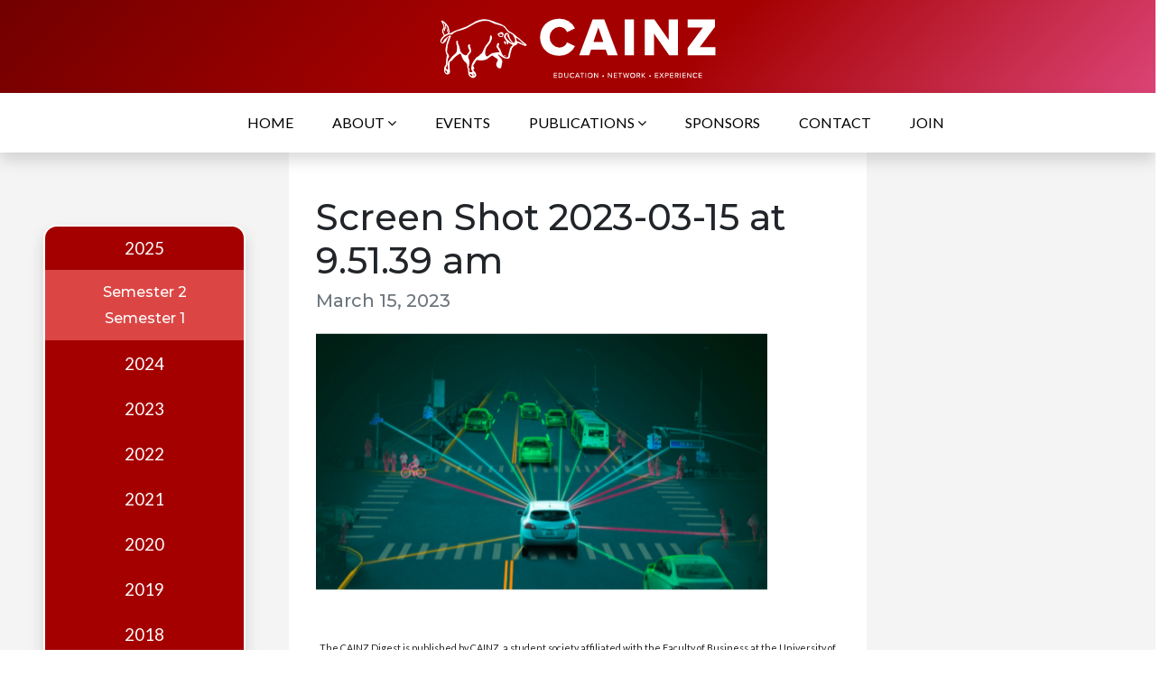

--- FILE ---
content_type: text/html; charset=UTF-8
request_url: https://www.cainz.org/11789/screen-shot-2023-03-15-at-9-51-39-am/
body_size: 10425
content:
<!doctype html>
<html lang="en">
  <head>
    <meta charset="UTF-8">
    <meta http-equiv="X-UA-Compatible" content="IE=edge">
    <meta name="viewport" content="width=device-width, initial-scale=1">
    <title>Screen Shot 2023-03-15 at 9.51.39 am | Cainz</title>
	<style>img:is([sizes="auto" i], [sizes^="auto," i]) { contain-intrinsic-size: 3000px 1500px }</style>
	
		<!-- All in One SEO 4.9.2 - aioseo.com -->
	<meta name="description" content="Source: Research Leap." />
	<meta name="robots" content="max-image-preview:large" />
	<meta name="author" content="Melanie Suriarachchi"/>
	<link rel="canonical" href="https://www.cainz.org/11789/screen-shot-2023-03-15-at-9-51-39-am/" />
	<meta name="generator" content="All in One SEO (AIOSEO) 4.9.2" />
		<meta property="og:locale" content="en_US" />
		<meta property="og:site_name" content="Cainz | Education, Network, Experience" />
		<meta property="og:type" content="article" />
		<meta property="og:title" content="Screen Shot 2023-03-15 at 9.51.39 am | Cainz" />
		<meta property="og:url" content="https://www.cainz.org/11789/screen-shot-2023-03-15-at-9-51-39-am/" />
		<meta property="article:published_time" content="2023-03-14T22:52:01+00:00" />
		<meta property="article:modified_time" content="2023-03-14T22:52:16+00:00" />
		<meta name="twitter:card" content="summary" />
		<meta name="twitter:title" content="Screen Shot 2023-03-15 at 9.51.39 am | Cainz" />
		<script type="application/ld+json" class="aioseo-schema">
			{"@context":"https:\/\/schema.org","@graph":[{"@type":"BreadcrumbList","@id":"https:\/\/www.cainz.org\/11789\/screen-shot-2023-03-15-at-9-51-39-am\/#breadcrumblist","itemListElement":[{"@type":"ListItem","@id":"https:\/\/www.cainz.org#listItem","position":1,"name":"Home","item":"https:\/\/www.cainz.org","nextItem":{"@type":"ListItem","@id":"https:\/\/www.cainz.org\/11789\/screen-shot-2023-03-15-at-9-51-39-am\/#listItem","name":"Screen Shot 2023-03-15 at 9.51.39 am"}},{"@type":"ListItem","@id":"https:\/\/www.cainz.org\/11789\/screen-shot-2023-03-15-at-9-51-39-am\/#listItem","position":2,"name":"Screen Shot 2023-03-15 at 9.51.39 am","previousItem":{"@type":"ListItem","@id":"https:\/\/www.cainz.org#listItem","name":"Home"}}]},{"@type":"ItemPage","@id":"https:\/\/www.cainz.org\/11789\/screen-shot-2023-03-15-at-9-51-39-am\/#itempage","url":"https:\/\/www.cainz.org\/11789\/screen-shot-2023-03-15-at-9-51-39-am\/","name":"Screen Shot 2023-03-15 at 9.51.39 am | Cainz","description":"Source: Research Leap.","inLanguage":"en-US","isPartOf":{"@id":"https:\/\/www.cainz.org\/#website"},"breadcrumb":{"@id":"https:\/\/www.cainz.org\/11789\/screen-shot-2023-03-15-at-9-51-39-am\/#breadcrumblist"},"author":{"@id":"https:\/\/www.cainz.org\/author\/melanie_suriarachchi\/#author"},"creator":{"@id":"https:\/\/www.cainz.org\/author\/melanie_suriarachchi\/#author"},"datePublished":"2023-03-15T09:52:01+11:00","dateModified":"2023-03-15T09:52:16+11:00"},{"@type":"Organization","@id":"https:\/\/www.cainz.org\/#organization","name":"Cainz","description":"Education, Network, Experience","url":"https:\/\/www.cainz.org\/"},{"@type":"Person","@id":"https:\/\/www.cainz.org\/author\/melanie_suriarachchi\/#author","url":"https:\/\/www.cainz.org\/author\/melanie_suriarachchi\/","name":"Melanie Suriarachchi","image":{"@type":"ImageObject","@id":"https:\/\/www.cainz.org\/11789\/screen-shot-2023-03-15-at-9-51-39-am\/#authorImage","url":"https:\/\/secure.gravatar.com\/avatar\/291ab50b860b947fcefde403034682f60024e70046841bf9ddcfcf03a584def6?s=96&d=mm&r=g","width":96,"height":96,"caption":"Melanie Suriarachchi"}},{"@type":"WebSite","@id":"https:\/\/www.cainz.org\/#website","url":"https:\/\/www.cainz.org\/","name":"Cainz","description":"Education, Network, Experience","inLanguage":"en-US","publisher":{"@id":"https:\/\/www.cainz.org\/#organization"}}]}
		</script>
		<!-- All in One SEO -->

<link rel='dns-prefetch' href='//stackpath.bootstrapcdn.com' />
		<!-- This site uses the Google Analytics by MonsterInsights plugin v9.11.0 - Using Analytics tracking - https://www.monsterinsights.com/ -->
							<script src="//www.googletagmanager.com/gtag/js?id=G-BKBPYVFT5Y"  data-cfasync="false" data-wpfc-render="false" type="text/javascript" async></script>
			<script data-cfasync="false" data-wpfc-render="false" type="text/javascript">
				var mi_version = '9.11.0';
				var mi_track_user = true;
				var mi_no_track_reason = '';
								var MonsterInsightsDefaultLocations = {"page_location":"https:\/\/www.cainz.org\/11789\/screen-shot-2023-03-15-at-9-51-39-am\/"};
								if ( typeof MonsterInsightsPrivacyGuardFilter === 'function' ) {
					var MonsterInsightsLocations = (typeof MonsterInsightsExcludeQuery === 'object') ? MonsterInsightsPrivacyGuardFilter( MonsterInsightsExcludeQuery ) : MonsterInsightsPrivacyGuardFilter( MonsterInsightsDefaultLocations );
				} else {
					var MonsterInsightsLocations = (typeof MonsterInsightsExcludeQuery === 'object') ? MonsterInsightsExcludeQuery : MonsterInsightsDefaultLocations;
				}

								var disableStrs = [
										'ga-disable-G-BKBPYVFT5Y',
									];

				/* Function to detect opted out users */
				function __gtagTrackerIsOptedOut() {
					for (var index = 0; index < disableStrs.length; index++) {
						if (document.cookie.indexOf(disableStrs[index] + '=true') > -1) {
							return true;
						}
					}

					return false;
				}

				/* Disable tracking if the opt-out cookie exists. */
				if (__gtagTrackerIsOptedOut()) {
					for (var index = 0; index < disableStrs.length; index++) {
						window[disableStrs[index]] = true;
					}
				}

				/* Opt-out function */
				function __gtagTrackerOptout() {
					for (var index = 0; index < disableStrs.length; index++) {
						document.cookie = disableStrs[index] + '=true; expires=Thu, 31 Dec 2099 23:59:59 UTC; path=/';
						window[disableStrs[index]] = true;
					}
				}

				if ('undefined' === typeof gaOptout) {
					function gaOptout() {
						__gtagTrackerOptout();
					}
				}
								window.dataLayer = window.dataLayer || [];

				window.MonsterInsightsDualTracker = {
					helpers: {},
					trackers: {},
				};
				if (mi_track_user) {
					function __gtagDataLayer() {
						dataLayer.push(arguments);
					}

					function __gtagTracker(type, name, parameters) {
						if (!parameters) {
							parameters = {};
						}

						if (parameters.send_to) {
							__gtagDataLayer.apply(null, arguments);
							return;
						}

						if (type === 'event') {
														parameters.send_to = monsterinsights_frontend.v4_id;
							var hookName = name;
							if (typeof parameters['event_category'] !== 'undefined') {
								hookName = parameters['event_category'] + ':' + name;
							}

							if (typeof MonsterInsightsDualTracker.trackers[hookName] !== 'undefined') {
								MonsterInsightsDualTracker.trackers[hookName](parameters);
							} else {
								__gtagDataLayer('event', name, parameters);
							}
							
						} else {
							__gtagDataLayer.apply(null, arguments);
						}
					}

					__gtagTracker('js', new Date());
					__gtagTracker('set', {
						'developer_id.dZGIzZG': true,
											});
					if ( MonsterInsightsLocations.page_location ) {
						__gtagTracker('set', MonsterInsightsLocations);
					}
										__gtagTracker('config', 'G-BKBPYVFT5Y', {"forceSSL":"true","link_attribution":"true"} );
										window.gtag = __gtagTracker;										(function () {
						/* https://developers.google.com/analytics/devguides/collection/analyticsjs/ */
						/* ga and __gaTracker compatibility shim. */
						var noopfn = function () {
							return null;
						};
						var newtracker = function () {
							return new Tracker();
						};
						var Tracker = function () {
							return null;
						};
						var p = Tracker.prototype;
						p.get = noopfn;
						p.set = noopfn;
						p.send = function () {
							var args = Array.prototype.slice.call(arguments);
							args.unshift('send');
							__gaTracker.apply(null, args);
						};
						var __gaTracker = function () {
							var len = arguments.length;
							if (len === 0) {
								return;
							}
							var f = arguments[len - 1];
							if (typeof f !== 'object' || f === null || typeof f.hitCallback !== 'function') {
								if ('send' === arguments[0]) {
									var hitConverted, hitObject = false, action;
									if ('event' === arguments[1]) {
										if ('undefined' !== typeof arguments[3]) {
											hitObject = {
												'eventAction': arguments[3],
												'eventCategory': arguments[2],
												'eventLabel': arguments[4],
												'value': arguments[5] ? arguments[5] : 1,
											}
										}
									}
									if ('pageview' === arguments[1]) {
										if ('undefined' !== typeof arguments[2]) {
											hitObject = {
												'eventAction': 'page_view',
												'page_path': arguments[2],
											}
										}
									}
									if (typeof arguments[2] === 'object') {
										hitObject = arguments[2];
									}
									if (typeof arguments[5] === 'object') {
										Object.assign(hitObject, arguments[5]);
									}
									if ('undefined' !== typeof arguments[1].hitType) {
										hitObject = arguments[1];
										if ('pageview' === hitObject.hitType) {
											hitObject.eventAction = 'page_view';
										}
									}
									if (hitObject) {
										action = 'timing' === arguments[1].hitType ? 'timing_complete' : hitObject.eventAction;
										hitConverted = mapArgs(hitObject);
										__gtagTracker('event', action, hitConverted);
									}
								}
								return;
							}

							function mapArgs(args) {
								var arg, hit = {};
								var gaMap = {
									'eventCategory': 'event_category',
									'eventAction': 'event_action',
									'eventLabel': 'event_label',
									'eventValue': 'event_value',
									'nonInteraction': 'non_interaction',
									'timingCategory': 'event_category',
									'timingVar': 'name',
									'timingValue': 'value',
									'timingLabel': 'event_label',
									'page': 'page_path',
									'location': 'page_location',
									'title': 'page_title',
									'referrer' : 'page_referrer',
								};
								for (arg in args) {
																		if (!(!args.hasOwnProperty(arg) || !gaMap.hasOwnProperty(arg))) {
										hit[gaMap[arg]] = args[arg];
									} else {
										hit[arg] = args[arg];
									}
								}
								return hit;
							}

							try {
								f.hitCallback();
							} catch (ex) {
							}
						};
						__gaTracker.create = newtracker;
						__gaTracker.getByName = newtracker;
						__gaTracker.getAll = function () {
							return [];
						};
						__gaTracker.remove = noopfn;
						__gaTracker.loaded = true;
						window['__gaTracker'] = __gaTracker;
					})();
									} else {
										console.log("");
					(function () {
						function __gtagTracker() {
							return null;
						}

						window['__gtagTracker'] = __gtagTracker;
						window['gtag'] = __gtagTracker;
					})();
									}
			</script>
							<!-- / Google Analytics by MonsterInsights -->
		<script type="text/javascript">
/* <![CDATA[ */
window._wpemojiSettings = {"baseUrl":"https:\/\/s.w.org\/images\/core\/emoji\/16.0.1\/72x72\/","ext":".png","svgUrl":"https:\/\/s.w.org\/images\/core\/emoji\/16.0.1\/svg\/","svgExt":".svg","source":{"concatemoji":"https:\/\/www.cainz.org\/wp-includes\/js\/wp-emoji-release.min.js?ver=6.8.3"}};
/*! This file is auto-generated */
!function(s,n){var o,i,e;function c(e){try{var t={supportTests:e,timestamp:(new Date).valueOf()};sessionStorage.setItem(o,JSON.stringify(t))}catch(e){}}function p(e,t,n){e.clearRect(0,0,e.canvas.width,e.canvas.height),e.fillText(t,0,0);var t=new Uint32Array(e.getImageData(0,0,e.canvas.width,e.canvas.height).data),a=(e.clearRect(0,0,e.canvas.width,e.canvas.height),e.fillText(n,0,0),new Uint32Array(e.getImageData(0,0,e.canvas.width,e.canvas.height).data));return t.every(function(e,t){return e===a[t]})}function u(e,t){e.clearRect(0,0,e.canvas.width,e.canvas.height),e.fillText(t,0,0);for(var n=e.getImageData(16,16,1,1),a=0;a<n.data.length;a++)if(0!==n.data[a])return!1;return!0}function f(e,t,n,a){switch(t){case"flag":return n(e,"\ud83c\udff3\ufe0f\u200d\u26a7\ufe0f","\ud83c\udff3\ufe0f\u200b\u26a7\ufe0f")?!1:!n(e,"\ud83c\udde8\ud83c\uddf6","\ud83c\udde8\u200b\ud83c\uddf6")&&!n(e,"\ud83c\udff4\udb40\udc67\udb40\udc62\udb40\udc65\udb40\udc6e\udb40\udc67\udb40\udc7f","\ud83c\udff4\u200b\udb40\udc67\u200b\udb40\udc62\u200b\udb40\udc65\u200b\udb40\udc6e\u200b\udb40\udc67\u200b\udb40\udc7f");case"emoji":return!a(e,"\ud83e\udedf")}return!1}function g(e,t,n,a){var r="undefined"!=typeof WorkerGlobalScope&&self instanceof WorkerGlobalScope?new OffscreenCanvas(300,150):s.createElement("canvas"),o=r.getContext("2d",{willReadFrequently:!0}),i=(o.textBaseline="top",o.font="600 32px Arial",{});return e.forEach(function(e){i[e]=t(o,e,n,a)}),i}function t(e){var t=s.createElement("script");t.src=e,t.defer=!0,s.head.appendChild(t)}"undefined"!=typeof Promise&&(o="wpEmojiSettingsSupports",i=["flag","emoji"],n.supports={everything:!0,everythingExceptFlag:!0},e=new Promise(function(e){s.addEventListener("DOMContentLoaded",e,{once:!0})}),new Promise(function(t){var n=function(){try{var e=JSON.parse(sessionStorage.getItem(o));if("object"==typeof e&&"number"==typeof e.timestamp&&(new Date).valueOf()<e.timestamp+604800&&"object"==typeof e.supportTests)return e.supportTests}catch(e){}return null}();if(!n){if("undefined"!=typeof Worker&&"undefined"!=typeof OffscreenCanvas&&"undefined"!=typeof URL&&URL.createObjectURL&&"undefined"!=typeof Blob)try{var e="postMessage("+g.toString()+"("+[JSON.stringify(i),f.toString(),p.toString(),u.toString()].join(",")+"));",a=new Blob([e],{type:"text/javascript"}),r=new Worker(URL.createObjectURL(a),{name:"wpTestEmojiSupports"});return void(r.onmessage=function(e){c(n=e.data),r.terminate(),t(n)})}catch(e){}c(n=g(i,f,p,u))}t(n)}).then(function(e){for(var t in e)n.supports[t]=e[t],n.supports.everything=n.supports.everything&&n.supports[t],"flag"!==t&&(n.supports.everythingExceptFlag=n.supports.everythingExceptFlag&&n.supports[t]);n.supports.everythingExceptFlag=n.supports.everythingExceptFlag&&!n.supports.flag,n.DOMReady=!1,n.readyCallback=function(){n.DOMReady=!0}}).then(function(){return e}).then(function(){var e;n.supports.everything||(n.readyCallback(),(e=n.source||{}).concatemoji?t(e.concatemoji):e.wpemoji&&e.twemoji&&(t(e.twemoji),t(e.wpemoji)))}))}((window,document),window._wpemojiSettings);
/* ]]> */
</script>
<style id='wp-emoji-styles-inline-css' type='text/css'>

	img.wp-smiley, img.emoji {
		display: inline !important;
		border: none !important;
		box-shadow: none !important;
		height: 1em !important;
		width: 1em !important;
		margin: 0 0.07em !important;
		vertical-align: -0.1em !important;
		background: none !important;
		padding: 0 !important;
	}
</style>
<link rel='stylesheet' id='wp-block-library-css' href='https://www.cainz.org/wp-includes/css/dist/block-library/style.min.css?ver=6.8.3' type='text/css' media='all' />
<style id='classic-theme-styles-inline-css' type='text/css'>
/*! This file is auto-generated */
.wp-block-button__link{color:#fff;background-color:#32373c;border-radius:9999px;box-shadow:none;text-decoration:none;padding:calc(.667em + 2px) calc(1.333em + 2px);font-size:1.125em}.wp-block-file__button{background:#32373c;color:#fff;text-decoration:none}
</style>
<link rel='stylesheet' id='aioseo/css/src/vue/standalone/blocks/table-of-contents/global.scss-css' href='https://www.cainz.org/wp-content/plugins/all-in-one-seo-pack/dist/Lite/assets/css/table-of-contents/global.e90f6d47.css?ver=4.9.2' type='text/css' media='all' />
<style id='filebird-block-filebird-gallery-style-inline-css' type='text/css'>
ul.filebird-block-filebird-gallery{margin:auto!important;padding:0!important;width:100%}ul.filebird-block-filebird-gallery.layout-grid{display:grid;grid-gap:20px;align-items:stretch;grid-template-columns:repeat(var(--columns),1fr);justify-items:stretch}ul.filebird-block-filebird-gallery.layout-grid li img{border:1px solid #ccc;box-shadow:2px 2px 6px 0 rgba(0,0,0,.3);height:100%;max-width:100%;-o-object-fit:cover;object-fit:cover;width:100%}ul.filebird-block-filebird-gallery.layout-masonry{-moz-column-count:var(--columns);-moz-column-gap:var(--space);column-gap:var(--space);-moz-column-width:var(--min-width);columns:var(--min-width) var(--columns);display:block;overflow:auto}ul.filebird-block-filebird-gallery.layout-masonry li{margin-bottom:var(--space)}ul.filebird-block-filebird-gallery li{list-style:none}ul.filebird-block-filebird-gallery li figure{height:100%;margin:0;padding:0;position:relative;width:100%}ul.filebird-block-filebird-gallery li figure figcaption{background:linear-gradient(0deg,rgba(0,0,0,.7),rgba(0,0,0,.3) 70%,transparent);bottom:0;box-sizing:border-box;color:#fff;font-size:.8em;margin:0;max-height:100%;overflow:auto;padding:3em .77em .7em;position:absolute;text-align:center;width:100%;z-index:2}ul.filebird-block-filebird-gallery li figure figcaption a{color:inherit}

</style>
<style id='global-styles-inline-css' type='text/css'>
:root{--wp--preset--aspect-ratio--square: 1;--wp--preset--aspect-ratio--4-3: 4/3;--wp--preset--aspect-ratio--3-4: 3/4;--wp--preset--aspect-ratio--3-2: 3/2;--wp--preset--aspect-ratio--2-3: 2/3;--wp--preset--aspect-ratio--16-9: 16/9;--wp--preset--aspect-ratio--9-16: 9/16;--wp--preset--color--black: #000000;--wp--preset--color--cyan-bluish-gray: #abb8c3;--wp--preset--color--white: #ffffff;--wp--preset--color--pale-pink: #f78da7;--wp--preset--color--vivid-red: #cf2e2e;--wp--preset--color--luminous-vivid-orange: #ff6900;--wp--preset--color--luminous-vivid-amber: #fcb900;--wp--preset--color--light-green-cyan: #7bdcb5;--wp--preset--color--vivid-green-cyan: #00d084;--wp--preset--color--pale-cyan-blue: #8ed1fc;--wp--preset--color--vivid-cyan-blue: #0693e3;--wp--preset--color--vivid-purple: #9b51e0;--wp--preset--gradient--vivid-cyan-blue-to-vivid-purple: linear-gradient(135deg,rgba(6,147,227,1) 0%,rgb(155,81,224) 100%);--wp--preset--gradient--light-green-cyan-to-vivid-green-cyan: linear-gradient(135deg,rgb(122,220,180) 0%,rgb(0,208,130) 100%);--wp--preset--gradient--luminous-vivid-amber-to-luminous-vivid-orange: linear-gradient(135deg,rgba(252,185,0,1) 0%,rgba(255,105,0,1) 100%);--wp--preset--gradient--luminous-vivid-orange-to-vivid-red: linear-gradient(135deg,rgba(255,105,0,1) 0%,rgb(207,46,46) 100%);--wp--preset--gradient--very-light-gray-to-cyan-bluish-gray: linear-gradient(135deg,rgb(238,238,238) 0%,rgb(169,184,195) 100%);--wp--preset--gradient--cool-to-warm-spectrum: linear-gradient(135deg,rgb(74,234,220) 0%,rgb(151,120,209) 20%,rgb(207,42,186) 40%,rgb(238,44,130) 60%,rgb(251,105,98) 80%,rgb(254,248,76) 100%);--wp--preset--gradient--blush-light-purple: linear-gradient(135deg,rgb(255,206,236) 0%,rgb(152,150,240) 100%);--wp--preset--gradient--blush-bordeaux: linear-gradient(135deg,rgb(254,205,165) 0%,rgb(254,45,45) 50%,rgb(107,0,62) 100%);--wp--preset--gradient--luminous-dusk: linear-gradient(135deg,rgb(255,203,112) 0%,rgb(199,81,192) 50%,rgb(65,88,208) 100%);--wp--preset--gradient--pale-ocean: linear-gradient(135deg,rgb(255,245,203) 0%,rgb(182,227,212) 50%,rgb(51,167,181) 100%);--wp--preset--gradient--electric-grass: linear-gradient(135deg,rgb(202,248,128) 0%,rgb(113,206,126) 100%);--wp--preset--gradient--midnight: linear-gradient(135deg,rgb(2,3,129) 0%,rgb(40,116,252) 100%);--wp--preset--font-size--small: 13px;--wp--preset--font-size--medium: 20px;--wp--preset--font-size--large: 36px;--wp--preset--font-size--x-large: 42px;--wp--preset--spacing--20: 0.44rem;--wp--preset--spacing--30: 0.67rem;--wp--preset--spacing--40: 1rem;--wp--preset--spacing--50: 1.5rem;--wp--preset--spacing--60: 2.25rem;--wp--preset--spacing--70: 3.38rem;--wp--preset--spacing--80: 5.06rem;--wp--preset--shadow--natural: 6px 6px 9px rgba(0, 0, 0, 0.2);--wp--preset--shadow--deep: 12px 12px 50px rgba(0, 0, 0, 0.4);--wp--preset--shadow--sharp: 6px 6px 0px rgba(0, 0, 0, 0.2);--wp--preset--shadow--outlined: 6px 6px 0px -3px rgba(255, 255, 255, 1), 6px 6px rgba(0, 0, 0, 1);--wp--preset--shadow--crisp: 6px 6px 0px rgba(0, 0, 0, 1);}:where(.is-layout-flex){gap: 0.5em;}:where(.is-layout-grid){gap: 0.5em;}body .is-layout-flex{display: flex;}.is-layout-flex{flex-wrap: wrap;align-items: center;}.is-layout-flex > :is(*, div){margin: 0;}body .is-layout-grid{display: grid;}.is-layout-grid > :is(*, div){margin: 0;}:where(.wp-block-columns.is-layout-flex){gap: 2em;}:where(.wp-block-columns.is-layout-grid){gap: 2em;}:where(.wp-block-post-template.is-layout-flex){gap: 1.25em;}:where(.wp-block-post-template.is-layout-grid){gap: 1.25em;}.has-black-color{color: var(--wp--preset--color--black) !important;}.has-cyan-bluish-gray-color{color: var(--wp--preset--color--cyan-bluish-gray) !important;}.has-white-color{color: var(--wp--preset--color--white) !important;}.has-pale-pink-color{color: var(--wp--preset--color--pale-pink) !important;}.has-vivid-red-color{color: var(--wp--preset--color--vivid-red) !important;}.has-luminous-vivid-orange-color{color: var(--wp--preset--color--luminous-vivid-orange) !important;}.has-luminous-vivid-amber-color{color: var(--wp--preset--color--luminous-vivid-amber) !important;}.has-light-green-cyan-color{color: var(--wp--preset--color--light-green-cyan) !important;}.has-vivid-green-cyan-color{color: var(--wp--preset--color--vivid-green-cyan) !important;}.has-pale-cyan-blue-color{color: var(--wp--preset--color--pale-cyan-blue) !important;}.has-vivid-cyan-blue-color{color: var(--wp--preset--color--vivid-cyan-blue) !important;}.has-vivid-purple-color{color: var(--wp--preset--color--vivid-purple) !important;}.has-black-background-color{background-color: var(--wp--preset--color--black) !important;}.has-cyan-bluish-gray-background-color{background-color: var(--wp--preset--color--cyan-bluish-gray) !important;}.has-white-background-color{background-color: var(--wp--preset--color--white) !important;}.has-pale-pink-background-color{background-color: var(--wp--preset--color--pale-pink) !important;}.has-vivid-red-background-color{background-color: var(--wp--preset--color--vivid-red) !important;}.has-luminous-vivid-orange-background-color{background-color: var(--wp--preset--color--luminous-vivid-orange) !important;}.has-luminous-vivid-amber-background-color{background-color: var(--wp--preset--color--luminous-vivid-amber) !important;}.has-light-green-cyan-background-color{background-color: var(--wp--preset--color--light-green-cyan) !important;}.has-vivid-green-cyan-background-color{background-color: var(--wp--preset--color--vivid-green-cyan) !important;}.has-pale-cyan-blue-background-color{background-color: var(--wp--preset--color--pale-cyan-blue) !important;}.has-vivid-cyan-blue-background-color{background-color: var(--wp--preset--color--vivid-cyan-blue) !important;}.has-vivid-purple-background-color{background-color: var(--wp--preset--color--vivid-purple) !important;}.has-black-border-color{border-color: var(--wp--preset--color--black) !important;}.has-cyan-bluish-gray-border-color{border-color: var(--wp--preset--color--cyan-bluish-gray) !important;}.has-white-border-color{border-color: var(--wp--preset--color--white) !important;}.has-pale-pink-border-color{border-color: var(--wp--preset--color--pale-pink) !important;}.has-vivid-red-border-color{border-color: var(--wp--preset--color--vivid-red) !important;}.has-luminous-vivid-orange-border-color{border-color: var(--wp--preset--color--luminous-vivid-orange) !important;}.has-luminous-vivid-amber-border-color{border-color: var(--wp--preset--color--luminous-vivid-amber) !important;}.has-light-green-cyan-border-color{border-color: var(--wp--preset--color--light-green-cyan) !important;}.has-vivid-green-cyan-border-color{border-color: var(--wp--preset--color--vivid-green-cyan) !important;}.has-pale-cyan-blue-border-color{border-color: var(--wp--preset--color--pale-cyan-blue) !important;}.has-vivid-cyan-blue-border-color{border-color: var(--wp--preset--color--vivid-cyan-blue) !important;}.has-vivid-purple-border-color{border-color: var(--wp--preset--color--vivid-purple) !important;}.has-vivid-cyan-blue-to-vivid-purple-gradient-background{background: var(--wp--preset--gradient--vivid-cyan-blue-to-vivid-purple) !important;}.has-light-green-cyan-to-vivid-green-cyan-gradient-background{background: var(--wp--preset--gradient--light-green-cyan-to-vivid-green-cyan) !important;}.has-luminous-vivid-amber-to-luminous-vivid-orange-gradient-background{background: var(--wp--preset--gradient--luminous-vivid-amber-to-luminous-vivid-orange) !important;}.has-luminous-vivid-orange-to-vivid-red-gradient-background{background: var(--wp--preset--gradient--luminous-vivid-orange-to-vivid-red) !important;}.has-very-light-gray-to-cyan-bluish-gray-gradient-background{background: var(--wp--preset--gradient--very-light-gray-to-cyan-bluish-gray) !important;}.has-cool-to-warm-spectrum-gradient-background{background: var(--wp--preset--gradient--cool-to-warm-spectrum) !important;}.has-blush-light-purple-gradient-background{background: var(--wp--preset--gradient--blush-light-purple) !important;}.has-blush-bordeaux-gradient-background{background: var(--wp--preset--gradient--blush-bordeaux) !important;}.has-luminous-dusk-gradient-background{background: var(--wp--preset--gradient--luminous-dusk) !important;}.has-pale-ocean-gradient-background{background: var(--wp--preset--gradient--pale-ocean) !important;}.has-electric-grass-gradient-background{background: var(--wp--preset--gradient--electric-grass) !important;}.has-midnight-gradient-background{background: var(--wp--preset--gradient--midnight) !important;}.has-small-font-size{font-size: var(--wp--preset--font-size--small) !important;}.has-medium-font-size{font-size: var(--wp--preset--font-size--medium) !important;}.has-large-font-size{font-size: var(--wp--preset--font-size--large) !important;}.has-x-large-font-size{font-size: var(--wp--preset--font-size--x-large) !important;}
:where(.wp-block-post-template.is-layout-flex){gap: 1.25em;}:where(.wp-block-post-template.is-layout-grid){gap: 1.25em;}
:where(.wp-block-columns.is-layout-flex){gap: 2em;}:where(.wp-block-columns.is-layout-grid){gap: 2em;}
:root :where(.wp-block-pullquote){font-size: 1.5em;line-height: 1.6;}
</style>
<link rel='stylesheet' id='bootstrap-css' href='https://www.cainz.org/wp-content/themes/Cainz%20Theme%20V2.1%2009-2024/bootstrap/css/bootstrap.min.css?ver=6.8.3' type='text/css' media='all' />
<link rel='stylesheet' id='cainz-style-css' href='https://www.cainz.org/wp-content/themes/Cainz%20Theme%20V2.1%2009-2024/style.css?ver=6.8.3' type='text/css' media='all' />
<link rel='stylesheet' id='custom-bootstrap-style-css' href='https://www.cainz.org/wp-content/themes/Cainz%20Theme%20V2.1%2009-2024/bootstrap/css/custom.css?ver=6.8.3' type='text/css' media='all' />
<link rel='stylesheet' id='edits-css-css' href='https://www.cainz.org/wp-content/themes/Cainz%20Theme%20V2.1%2009-2024/edits.css?ver=6.8.3' type='text/css' media='all' />
<link rel='stylesheet' id='font-awesome-css' href='//stackpath.bootstrapcdn.com/font-awesome/4.7.0/css/font-awesome.min.css?ver=6.8.3' type='text/css' media='all' />
<script type="text/javascript" src="https://www.cainz.org/wp-content/plugins/google-analytics-for-wordpress/assets/js/frontend-gtag.min.js?ver=9.11.0" id="monsterinsights-frontend-script-js" async="async" data-wp-strategy="async"></script>
<script data-cfasync="false" data-wpfc-render="false" type="text/javascript" id='monsterinsights-frontend-script-js-extra'>/* <![CDATA[ */
var monsterinsights_frontend = {"js_events_tracking":"true","download_extensions":"doc,pdf,ppt,zip,xls,docx,pptx,xlsx","inbound_paths":"[{\"path\":\"\\\/go\\\/\",\"label\":\"affiliate\"},{\"path\":\"\\\/recommend\\\/\",\"label\":\"affiliate\"}]","home_url":"https:\/\/www.cainz.org","hash_tracking":"false","v4_id":"G-BKBPYVFT5Y"};/* ]]> */
</script>
<script type="text/javascript" src="https://www.cainz.org/wp-includes/js/jquery/jquery.min.js?ver=3.7.1" id="jquery-core-js"></script>
<script type="text/javascript" src="https://www.cainz.org/wp-includes/js/jquery/jquery-migrate.min.js?ver=3.4.1" id="jquery-migrate-js"></script>
<script type="text/javascript" src="https://www.cainz.org/wp-content/themes/Cainz%20Theme%20V2.1%2009-2024/bootstrap/js/bootstrap.min.js?ver=6.8.3" id="bootstrap-js"></script>
<script type="text/javascript" src="https://www.cainz.org/wp-content/themes/Cainz%20Theme%20V2.1%2009-2024/bootstrap/js/main.js?ver=6.8.3" id="main-js"></script>
<link rel="https://api.w.org/" href="https://www.cainz.org/wp-json/" /><link rel="alternate" title="JSON" type="application/json" href="https://www.cainz.org/wp-json/wp/v2/media/11806" /><link rel="EditURI" type="application/rsd+xml" title="RSD" href="https://www.cainz.org/xmlrpc.php?rsd" />
<meta name="generator" content="WordPress 6.8.3" />
<link rel='shortlink' href='https://www.cainz.org/?p=11806' />
<link rel="alternate" title="oEmbed (JSON)" type="application/json+oembed" href="https://www.cainz.org/wp-json/oembed/1.0/embed?url=https%3A%2F%2Fwww.cainz.org%2F11789%2Fscreen-shot-2023-03-15-at-9-51-39-am%2F" />
<link rel="alternate" title="oEmbed (XML)" type="text/xml+oembed" href="https://www.cainz.org/wp-json/oembed/1.0/embed?url=https%3A%2F%2Fwww.cainz.org%2F11789%2Fscreen-shot-2023-03-15-at-9-51-39-am%2F&#038;format=xml" />
<link rel="icon" href="https://www.cainz.org/wp-content/uploads/2020/01/cropped-Colour_Bull-32x32.png" sizes="32x32" />
<link rel="icon" href="https://www.cainz.org/wp-content/uploads/2020/01/cropped-Colour_Bull-192x192.png" sizes="192x192" />
<link rel="apple-touch-icon" href="https://www.cainz.org/wp-content/uploads/2020/01/cropped-Colour_Bull-180x180.png" />
<meta name="msapplication-TileImage" content="https://www.cainz.org/wp-content/uploads/2020/01/cropped-Colour_Bull-270x270.png" />
  </head>

  <body data-rsssl=1>

    <div class="bg-primary bg-header-gradient container-fluid d-flex justify-content-center">
      <img class="img-fluid" style="width: 30%; min-height: 60px; min-width: 200px" src="https://www.cainz.org/wp-content/themes/Cainz%20Theme%20V2.1%2009-2024/images/Header_Logo.svg"> </img>
    </div>

    <header class="site-navbar py-3 bg-white sticky-top shadow" >

      <div class="container">
        <div class="row align-items-center">
          
          <div class="col-1">

            <span class="open-slide">
              <a onclick="openSlideMenu()">
                <i class="fa fa-bars fa-2x text-primary"></i>
              </a>
            </span>
            
          </div>


          <div class="col-10">

          
            <nav class="site-navigation position-relative text-center">

              <ul class="site-menu main-menu mr-auto">
                <li><a href="https://www.cainz.org" class="nav-link">Home</a></li>

                <li class="has-children">
                  <a href="#about-us" class="nav-link">About <i class="fa fa-angle-down"></i></a>
                  <ul class="dropdown">
                    <li><a href="https://www.cainz.org/about-us/">Who we are</a></li>
                    <li><a href="https://www.cainz.org/our-team/">Our Team</a></li>
                  </ul>
                </li>

                <li>
                  <a href="https://www.cainz.org/events/" class="nav-link">Events</a>
                </li>

                <li class="has-children">
                  <a href="#publications" class="nav-link"> Publications <i class="fa fa-angle-down"></i></a>
                  <ul class="dropdown">
                    <li><a href="https://www.cainz.org/digest/">Digest</a></li>
                    <li><a href="https://www.cainz.org/annual-edition/">Annual Edition</a></li>
					<li><a href="https://www.cainz.org/financial-fridays/">Financial Fridays</a></li>
                    <li><a href="https://www.cainz.org/debates/">Debates</a></li>
                  </ul>
                </li>

                <li><a href="https://www.cainz.org/sponsors/" class="nav-link">Sponsors</a></li>

                <li><a href="https://www.cainz.org/contact/" class="nav-link">Contact</a></li>

                <li><a href="https://www.cainz.org/join-us/" class="nav-link"> Join </a></li>

              </ul>

            </nav>


          </div>

        </div>
      </div>

    </header>

    <div id="side-menu" class="side-nav"> 
        <a class="btn-close" onclick="closeSlideMenu()">&times;</a>

        <ul>
          <li> <a href="https://www.cainz.org"> Home </a> </li>
          <li> <a href="#about-us"> About </a> 

            <ul>
              <li> <a href="https://www.cainz.org/about-us/">Who we are</a></li>
              <li> <a href="https://www.cainz.org/our-team/">Our Team</a></li>
            </ul>

          </li>
          <li> <a href="https://www.cainz.org/events/"> Events </a> </li>
          <li> <a href="#publications"> Publications </a> 

            <ul>
              <li><a href="https://www.cainz.org/digest/">Digest</a></li>
              <li><a href="https://www.cainz.org/annual-edition/">Annual Edition</a></li>
			  <li><a href="https://www.cainz.org/financial-fridays/">Financial Fridays</a></li>
              <li><a href="https://www.cainz.org/debates/">Debates</a></li>
            </ul>
          
          </li>
          <li> <a href="https://www.cainz.org/sponsors/"> Sponsors </a> </li>
          <li> <a href="https://www.cainz.org/contact/"> Contact </a> </li> 
          <li> <a href="https://www.cainz.org/join-us/"> Join </a> </li>
        </ul>

    </div>


<div class="container-fluid">

    <div class="row">

        <div class="col-xl-3 px-5 bg-light" style="padding-top: 80px ; padding-bottom: 80px">

            
<div class="shadow" id="CatAccordion">


<div class="panel">
    <div class="panel-header" id="headingOne">
        <a class="cat-link" data-toggle="collapse" data-parent="#CatAccordion" href="#collapse-1" data-target="#collapse-1">
            2025        </a>
    </div>

    <div id="collapse-1" class="collapse show" >
        <div class="panel-body">
                            <h6 class="cat-link">
                    <a class="cat-link" href="https://www.cainz.org/digest/#semester-2-2025">
                    Semester 2                    </a>
                </h6>
                            <h6 class="cat-link">
                    <a class="cat-link" href="https://www.cainz.org/digest/#semester-1-2025">
                    Semester 1                    </a>
                </h6>
                    </div>
    </div>
</div>


<div class="panel">
    <div class="panel-header" id="headingOne">
        <a class="cat-link" data-toggle="collapse" data-parent="#CatAccordion" href="#collapse-2" data-target="#collapse-2">
            2024        </a>
    </div>

    <div id="collapse-2" class="collapse " >
        <div class="panel-body">
                            <h6 class="cat-link">
                    <a class="cat-link" href="https://www.cainz.org/digest/#semester-2-2024">
                    Semester 2                    </a>
                </h6>
                            <h6 class="cat-link">
                    <a class="cat-link" href="https://www.cainz.org/digest/#semester-1-2024">
                    Semester 1                    </a>
                </h6>
                    </div>
    </div>
</div>


<div class="panel">
    <div class="panel-header" id="headingOne">
        <a class="cat-link" data-toggle="collapse" data-parent="#CatAccordion" href="#collapse-3" data-target="#collapse-3">
            2023        </a>
    </div>

    <div id="collapse-3" class="collapse " >
        <div class="panel-body">
                            <h6 class="cat-link">
                    <a class="cat-link" href="https://www.cainz.org/digest/#semester-2-2023">
                    Semester 2                    </a>
                </h6>
                            <h6 class="cat-link">
                    <a class="cat-link" href="https://www.cainz.org/digest/#semester-1-2023">
                    Semester 1                    </a>
                </h6>
                    </div>
    </div>
</div>


<div class="panel">
    <div class="panel-header" id="headingOne">
        <a class="cat-link" data-toggle="collapse" data-parent="#CatAccordion" href="#collapse-4" data-target="#collapse-4">
            2022        </a>
    </div>

    <div id="collapse-4" class="collapse " >
        <div class="panel-body">
                            <h6 class="cat-link">
                    <a class="cat-link" href="https://www.cainz.org/digest/#semester-2-2022">
                    Semester 2                    </a>
                </h6>
                            <h6 class="cat-link">
                    <a class="cat-link" href="https://www.cainz.org/digest/#semester-1-2022">
                    Semester 1                    </a>
                </h6>
                    </div>
    </div>
</div>


<div class="panel">
    <div class="panel-header" id="headingOne">
        <a class="cat-link" data-toggle="collapse" data-parent="#CatAccordion" href="#collapse-5" data-target="#collapse-5">
            2021        </a>
    </div>

    <div id="collapse-5" class="collapse " >
        <div class="panel-body">
                            <h6 class="cat-link">
                    <a class="cat-link" href="https://www.cainz.org/digest/#semester-2-2021">
                    Semester 2                    </a>
                </h6>
                            <h6 class="cat-link">
                    <a class="cat-link" href="https://www.cainz.org/digest/#semester-1-2021">
                    Semester 1                    </a>
                </h6>
                    </div>
    </div>
</div>


<div class="panel">
    <div class="panel-header" id="headingOne">
        <a class="cat-link" data-toggle="collapse" data-parent="#CatAccordion" href="#collapse-6" data-target="#collapse-6">
            2020        </a>
    </div>

    <div id="collapse-6" class="collapse " >
        <div class="panel-body">
                            <h6 class="cat-link">
                    <a class="cat-link" href="https://www.cainz.org/digest/#semester-2">
                    Semester 2                    </a>
                </h6>
                            <h6 class="cat-link">
                    <a class="cat-link" href="https://www.cainz.org/digest/#semester-1">
                    Semester 1                    </a>
                </h6>
                    </div>
    </div>
</div>


<div class="panel">
    <div class="panel-header" id="headingOne">
        <a class="cat-link" data-toggle="collapse" data-parent="#CatAccordion" href="#collapse-7" data-target="#collapse-7">
            2019        </a>
    </div>

    <div id="collapse-7" class="collapse " >
        <div class="panel-body">
                            <h6 class="cat-link">
                    <a class="cat-link" href="https://www.cainz.org/digest/#semester-2-2019">
                    Semester 2                    </a>
                </h6>
                            <h6 class="cat-link">
                    <a class="cat-link" href="https://www.cainz.org/digest/#semester-1-2019">
                    Semester 1                    </a>
                </h6>
                    </div>
    </div>
</div>


<div class="panel">
    <div class="panel-header" id="headingOne">
        <a class="cat-link" data-toggle="collapse" data-parent="#CatAccordion" href="#collapse-8" data-target="#collapse-8">
            2018        </a>
    </div>

    <div id="collapse-8" class="collapse " >
        <div class="panel-body">
                            <h6 class="cat-link">
                    <a class="cat-link" href="https://www.cainz.org/digest/#semester-2-2018">
                    Semester 2                    </a>
                </h6>
                            <h6 class="cat-link">
                    <a class="cat-link" href="https://www.cainz.org/digest/#semester-1-2018">
                    Semester 1                    </a>
                </h6>
                    </div>
    </div>
</div>


<div class="panel">
    <div class="panel-header" id="headingOne">
        <a class="cat-link" data-toggle="collapse" data-parent="#CatAccordion" href="#collapse-9" data-target="#collapse-9">
            2017        </a>
    </div>

    <div id="collapse-9" class="collapse " >
        <div class="panel-body">
                            <h6 class="cat-link">
                    <a class="cat-link" href="https://www.cainz.org/digest/#semester-2-2017">
                    Semester 2                    </a>
                </h6>
                            <h6 class="cat-link">
                    <a class="cat-link" href="https://www.cainz.org/digest/#semester-1-2017">
                    Semester 1                    </a>
                </h6>
                    </div>
    </div>
</div>


<div class="panel">
    <div class="panel-header" id="headingOne">
        <a class="cat-link" data-toggle="collapse" data-parent="#CatAccordion" href="#collapse-10" data-target="#collapse-10">
            2016        </a>
    </div>

    <div id="collapse-10" class="collapse " >
        <div class="panel-body">
                            <h6 class="cat-link">
                    <a class="cat-link" href="https://www.cainz.org/digest/#semester-2-2016">
                    Semester 2                    </a>
                </h6>
                            <h6 class="cat-link">
                    <a class="cat-link" href="https://www.cainz.org/digest/#semester-1-2016">
                    Semester 1                    </a>
                </h6>
                    </div>
    </div>
</div>


<div class="panel">
    <div class="panel-header" id="headingOne">
        <a class="cat-link" data-toggle="collapse" data-parent="#CatAccordion" href="#collapse-11" data-target="#collapse-11">
            2015        </a>
    </div>

    <div id="collapse-11" class="collapse " >
        <div class="panel-body">
                            <h6 class="cat-link">
                    <a class="cat-link" href="https://www.cainz.org/digest/#semester-2-2015">
                    Semester 2                    </a>
                </h6>
                    </div>
    </div>
</div>


</div>
        </div>

        <div class="col-xl-6 py-5">

            <div class="container mx-auto" style="max-width: 700px;">

                <h1> Screen Shot 2023-03-15 at 9.51.39 am </h1>

                <h5 class="text-muted"> March 15, 2023 </h5>

                <h6 style="margin: 0"> 
                     
                </h6>

                <h6 class="mb-4">
                     
                </h6>

                <p class="attachment"><a href='https://www.cainz.org/wp-content/uploads/2023/03/Screen-Shot-2023-03-15-at-9.51.39-am.png'><img loading="lazy" decoding="async" width="500" height="285" src="https://www.cainz.org/wp-content/uploads/2023/03/Screen-Shot-2023-03-15-at-9.51.39-am-500x285.png" class="attachment-medium size-medium" alt="" srcset="https://www.cainz.org/wp-content/uploads/2023/03/Screen-Shot-2023-03-15-at-9.51.39-am-500x285.png 500w, https://www.cainz.org/wp-content/uploads/2023/03/Screen-Shot-2023-03-15-at-9.51.39-am.png 594w" sizes="auto, (max-width: 500px) 100vw, 500px" /></a></p>
<div class="row text-center">
    <p style="font-size: 8pt; padding-top: 40px; padding-bottom: 20px"> 
        The CAINZ Digest is published by CAINZ, a student society affiliated
        with the Faculty of Business at the University of Melbourne.
        Opinions published are not necessarily those of the publishers,
        printers or editors. CAINZ and the University of Melbourne
        do not accept any responsibility for the accuracy
        of information contained in the publication. 
    </p>
</div>
                

            </div>

        </div>

        <div class="col-xl-3 px-5 bg-light">

                


            </div>

        </div>



    </div>

</div>


<section id="pre-footer" class="bg-dark">
	<div class="container">

		<div class="row text-center text-xs-center text-sm-left text-md-left">

			<div class="col-xs-12 col-sm-4 col-md-4">
                <div class="container mt-2 mb-3 d-flex justify-content-center">
                        <img class="img-fluid d-flex justify-content-center" style="width:60%" src="https://www.cainz.org/wp-content/themes/Cainz%20Theme%20V2.1%2009-2024/images/Footer.svg"> </img>
                </div>
            </div>
            
			<div class="col-xs-12 col-sm-4 col-md-4">
                <h5 class="text-uppercase"> <strong> Navigation </strong></h5>
                <div class="row">
                    <div class="col">
                        <ul class="list-unstyled quick-links">
                            <li><a href="https://www.cainz.org"><i class="fa fa-angle-double-right"></i>Home</a></li>
                            <li><a href="https://www.cainz.org/about-us/"><i class="fa fa-angle-double-right"></i>About Us</a></li>
                            <li><a href="https://www.cainz.org/our-team/"><i class="fa fa-angle-double-right"></i>Our Team</a></li>
                            <li><a href="https://www.cainz.org/sponsors/"><i class="fa fa-angle-double-right"></i>Sponsors</a></li>
                        </ul>
                    </div>
                    <div class="col">
                        <ul class="list-unstyled quick-links">      
                            <li><a href="https://www.cainz.org/digest/"><i class="fa fa-angle-double-right"></i>Digest</a></li>
                            <li><a href="https://www.cainz.org/events/"><i class="fa fa-angle-double-right"></i>Events</a></li>
                            <li><a href="https://www.cainz.org/contact/"><i class="fa fa-angle-double-right"></i>Contact</a></li>
							<li><a href="https://www.cainz.org/join-us/"><i class="fa fa-angle-double-right"></i>Join Us</a></li>
                        </ul>
                    </div>
                </div>
            </div>
            
			<div class="col-xs-12 col-sm-4 col-md-4">
                <h5 class="text-uppercase" style="margin-bottom:10px"> <strong> Affiliates </strong></h5>
                <div class="d-flex justify-content-center">
                    <img class="img-fluid px-1" style="width:45%; max-height: 150px" src="https://www.cainz.org/wp-content/themes/Cainz%20Theme%20V2.1%2009-2024/images/Unimelb_Logo.jpg"> </img>
                    <img class="img-fluid px-1" style="width:45%; max-height: 150px" src="https://www.cainz.org/wp-content/themes/Cainz%20Theme%20V2.1%2009-2024/images/UMSU_logo.png"> </img>
                </div>
            </div>

       </div>

    </div>
</section>

<section id="footer">
    <div class="row">

        <div class="col-xs-12 col-sm-12 col-md-12 mt-sm-3">
            <ul class="list-unstyled list-inline social text-center">
                <li class="list-inline-item"><a href="https://www.facebook.com/cainzmelbourne"><i class="fa fa-facebook fa-2x"></i></a></li>
                <li class="list-inline-item"><a href="https://www.linkedin.com/company/cainz/"><i class="fa fa-linkedin fa-2x"></i></a></li>
                <li class="list-inline-item"><a href="https://www.instagram.com/cainzunimelb/"><i class="fa fa-instagram fa-2x"></i></a></li>
                <li class="list-inline-item"><a href="mailto:info@cainz.org"><i class="fa fa-envelope fa-2x"></i></a></li>
            </ul>
        </div>
        </hr>
    </div>	

    <div class="row">
        <div class="col-xs-12 col-sm-12 col-md-12 text-center text-white">
            <p class="h6"><a class="ml-2" href="https://www.cainz.org">&copy 2025 CAINZ, ALL RIGHTS RESERVED.</a></p>
        </div>
        </hr>
    </div>

</section>	

<script type="speculationrules">
{"prefetch":[{"source":"document","where":{"and":[{"href_matches":"\/*"},{"not":{"href_matches":["\/wp-*.php","\/wp-admin\/*","\/wp-content\/uploads\/*","\/wp-content\/*","\/wp-content\/plugins\/*","\/wp-content\/themes\/Cainz%20Theme%20V2.1%2009-2024\/*","\/*\\?(.+)"]}},{"not":{"selector_matches":"a[rel~=\"nofollow\"]"}},{"not":{"selector_matches":".no-prefetch, .no-prefetch a"}}]},"eagerness":"conservative"}]}
</script>
<script type="module"  src="https://www.cainz.org/wp-content/plugins/all-in-one-seo-pack/dist/Lite/assets/table-of-contents.95d0dfce.js?ver=4.9.2" id="aioseo/js/src/vue/standalone/blocks/table-of-contents/frontend.js-js"></script>

</body>

</html>
<!--
Performance optimized by W3 Total Cache. Learn more: https://www.boldgrid.com/w3-total-cache/


Served from: www.cainz.org @ 2026-01-21 22:18:40 by W3 Total Cache
-->

--- FILE ---
content_type: text/css
request_url: https://www.cainz.org/wp-content/themes/Cainz%20Theme%20V2.1%2009-2024/edits.css?ver=6.8.3
body_size: 4904
content:
/* Remove link underline */
a,
a:hover,
a:focus {
	text-decoration: none;
}

/* Button thicker border */
.btn-lg {
	border: 2px solid;
}

/* General Adjustments */
html {
	scroll-behavior: smooth;
	overflow-x: hidden;
	padding: 0px;
	margin: 0px;
}

.size-small {
	font-size: 11pt;
}

/* Ensure post images resize properly on mobile */
img {
	height: auto;
	max-width: 100%;
	vertical-align: middle;
}

img.alignright {
	float: right;
	margin: 0 0 1em 1em;
}
img.alignleft {
	float: left;
	margin: 0 1em 1em 0;
}
img.aligncenter {
	display: block;
	margin-left: auto;
	margin-right: auto;
}
.alignright {
	float: right;
}
.alignleft {
	float: left;
}
.aligncenter {
	display: block;
	margin-left: auto;
	margin-right: auto;
}

p {
	font-size: 12pt;
	-webkit-animation: fade-in-bottom 1s cubic-bezier(0.39, 0.575, 0.565, 1) both;
	animation: fade-in-bottom 1s cubic-bezier(0.39, 0.575, 0.565, 1) both;
}

.row ul {
	-webkit-animation: fade-in-bottom 1s cubic-bezier(0.39, 0.575, 0.565, 1) both;
	animation: fade-in-bottom 1s cubic-bezier(0.39, 0.575, 0.565, 1) both;
}

hr {
	display: block;
	height: 3px;
	border: 0;
	background-color: transparent;
	background-image: linear-gradient(
		135deg,
		rgba(0, 0, 0, 0) 0%,
		#d10000 40%,
		#d10000 60%,
		rgba(0, 0, 0, 0) 100%
	);
	margin-top: 16px;
	margin-bottom: 32px;
	padding: 0;
}

.cainz::before {
	font-family: Montserrat;
	font-weight: 700;
	content: "CAINZ ";
}

.bg-building {
	background-position: center;
	background-size: cover;
	background-attachment: fixed;
	padding: 0;
}

/* Header classes */
.bg-header-gradient {
	background-color: #720000;
	background-image: linear-gradient(
		135deg,
		#720000 0%,
		#a40000 40%,
		#a40000 60%,
		#db4476 100%
	);
}

.header-text {
	text-transform: uppercase;
	font-weight: bold;
	font-size: 14px;
	transition: transform 0.2s;
}
.header-text:hover {
	font-weight: 700;
	text-decoration: underline;
	text-shadow: 1px 1px 1px rgba(0, 0, 0, 0.22);
	transform: scale(1.05);
}

.navbar {
	background: #d8d8d8;
	overflow: hidden;
	/* height: 50px; */
}

.navbar a {
	display: inline-block;
	color: #db4644;
	text-align: center;
	padding: 15px 15px;
	text-decoration: none;
	font-size: 17px;
}

.navbar ul {
	margin: 0;
	list-style: none;
	display: inline-block;
}

.navbar a:hover {
	background-color: #ddd;
	color: #000;
}

.side-nav {
	height: 100%;
	width: 0;
	position: fixed;
	z-index: 2000;
	top: 0;
	left: 0;
	background-color: #111;
	opacity: 0.9;
	overflow-x: hidden;
	padding-top: 60px;
	transition: 0.5s;
}

.side-nav a {
	padding: 5px;
	text-decoration: none;
	font-size: 20px;
	color: #ccc !important;
	display: block;
	transition: 0.3s;
}

.side-nav a:hover {
	color: #fff !important;
}

.side-nav .btn-close {
	position: absolute;
	top: 0;
	right: 22px;
	font-size: 24px;
	margin-left: 50px;
	cursor: pointer;
	color: #fff;
}

.side-nav ul {
	list-style: none;
	padding-left: 20px;
}

.side-nav ul li a {
	font-size: 14pt;
}

#main {
	transition: margin-left 0.5s;
	padding: 0px;
	overflow: hidden;
	width: 100%;
}

@media (max-width: 992px) {
	.nav-link {
		display: none !important;
	}
}

@media (min-width: 992px) {
	.open-slide {
		display: none !important;
	}
}

.site-navbar {
	margin-bottom: 0px;
	z-index: 1999;
	position: sticky;
	width: 100%;
	background: #fff;
}

.site-navbar .site-logo {
	position: relative;
	left: 0;
	top: -5px;
}

.site-navbar .site-navigation.border-bottom {
	border-bottom: 1px solid #f3f3f4 !important;
}
.site-navbar .site-navigation .site-menu {
	margin-bottom: 0;
}

.site-navbar .site-navigation .site-menu .active {
	color: #db4644;
	display: inline-block;
	padding: 5px 20px;
}

.site-navbar .site-navigation .site-menu a {
	text-decoration: none !important;
	display: inline-block;
}

.site-navbar .site-navigation .site-menu > li {
	display: inline-block;
}

.site-navbar .site-navigation .site-menu > li > a {
	padding: 5px 20px;
	color: #000;
	display: inline-block;
	text-decoration: none !important;
}

.site-navbar .site-navigation .site-menu > li > a:hover {
	color: #db4644;
}

.site-navbar .site-navigation .site-menu .has-children {
	position: relative;
}

.site-navbar .site-navigation .site-menu .has-children > a {
	position: relative;
	padding-right: 20px;
}

.site-navbar .site-navigation .site-menu .has-children > a:before {
	position: absolute;
	font-size: 16px;
	top: 50%;
	right: 0;
	-webkit-transform: translateY(-50%);
	-ms-transform: translateY(-50%);
	transform: translateY(-50%);
}

.site-navbar .site-navigation .site-menu .has-children .dropdown {
	visibility: hidden;
	opacity: 0;
	top: 100%;
	position: absolute;
	text-align: left;
	border-top: 2px solid #db4644;
	-webkit-box-shadow: 0 2px 10px -2px rgba(0, 0, 0, 0.1);
	box-shadow: 0 2px 10px -2px rgba(0, 0, 0, 0.1);
	border-left: 1px solid #edf0f5;
	border-right: 1px solid #edf0f5;
	border-bottom: 1px solid #edf0f5;
	padding: 0px 0;
	margin-top: 20px;
	margin-left: 0px;
	background: #fff;
	-webkit-transition: 0.2s 0s;
	-o-transition: 0.2s 0s;
	transition: 0.2s 0s;
}

.site-navbar .site-navigation .site-menu .has-children .dropdown.arrow-top {
	position: absolute;
}

.site-navbar
	.site-navigation
	.site-menu
	.has-children
	.dropdown.arrow-top:before {
	bottom: 100%;
	left: 20%;
	border: solid transparent;
	height: 0;
	width: 0;
	position: absolute;
	pointer-events: none;
}

.site-navbar
	.site-navigation
	.site-menu
	.has-children
	.dropdown.arrow-top:before {
	border-color: rgba(136, 183, 213, 0);
	border-bottom-color: #fff;
	border-width: 10px;
	margin-left: -10px;
}

.site-navbar .site-navigation .site-menu .has-children .dropdown a {
	text-transform: uppercase;
	font-size: 11pt;
	letter-spacing: normal;
	-webkit-transition: 0s all;
	-o-transition: 0s all;
	transition: 0s all;
	color: #343a40;
}

.site-navbar .site-navigation .site-menu .has-children .dropdown .active > a {
	color: #db4644 !important;
}

.site-navbar .site-navigation .site-menu .has-children .dropdown > li {
	list-style: none;
	padding: 0;
	margin: 0;
	min-width: 200px;
}

.site-navbar .site-navigation .site-menu .has-children .dropdown > li > a {
	padding: 9px 20px;
	display: block;
}

.site-navbar
	.site-navigation
	.site-menu
	.has-children
	.dropdown
	> li
	> a:hover {
	background: #f4f4f4;
	color: #25262a;
}

.site-navbar
	.site-navigation
	.site-menu
	.has-children
	.dropdown
	> li.has-children
	> a:before {
	right: 20px;
}

.site-navbar
	.site-navigation
	.site-menu
	.has-children
	.dropdown
	> li.has-children
	> .dropdown,
.site-navbar
	.site-navigation
	.site-menu
	.has-children
	.dropdown
	> li.has-children
	> ul {
	left: 100%;
	top: 0;
}

.site-navbar
	.site-navigation
	.site-menu
	.has-children
	.dropdown
	> li.has-children:hover
	> a,
.site-navbar
	.site-navigation
	.site-menu
	.has-children
	.dropdown
	> li.has-children:active
	> a,
.site-navbar
	.site-navigation
	.site-menu
	.has-children
	.dropdown
	> li.has-children:focus
	> a {
	background: #f4f4f4;
	color: #25262a;
}

.site-navbar .site-navigation .site-menu .has-children:hover > a,
.site-navbar .site-navigation .site-menu .has-children:focus > a,
.site-navbar .site-navigation .site-menu .has-children:active > a {
	color: #db4464;
}

.site-navbar .site-navigation .site-menu .has-children:hover,
.site-navbar .site-navigation .site-menu .has-children:focus,
.site-navbar .site-navigation .site-menu .has-children:active {
	cursor: pointer;
}

.site-navbar .site-navigation .site-menu .has-children:hover > .dropdown,
.site-navbar .site-navigation .site-menu .has-children:focus > .dropdown,
.site-navbar .site-navigation .site-menu .has-children:active > .dropdown {
	-webkit-transition-delay: 0s;
	-o-transition-delay: 0s;
	transition-delay: 0s;
	margin-top: 0px;
	visibility: visible;
	opacity: 1;
}

.nav-link {
	text-transform: uppercase;
}

/* Footer classes */

#footer {
	padding: 10px 10px;
}
#footer {
	background: #a40000 !important;
}
#footer a {
	color: #ffffff;
	font-size: 12px;
	background-color: transparent;
	-webkit-text-decoration-skip: objects;
}
#footer ul.social li {
	padding: 3px 0;
}
#footer ul.social li a i {
	margin-right: 5px;
	font-size: 25px;
	-webkit-transition: 0.5s all ease;
	-moz-transition: 0.5s all ease;
	transition: 0.5s all ease;
}
#footer ul.social li:hover a i {
	font-size: 30px;
	margin-top: -10px;
}
#footer ul.social li a,
#footer ul.quick-links li a {
	color: #ffffff;
}
#footer ul.social li a:hover {
	color: #eeeeee;
}

#pre-footer {
	padding-top: 30px;
	padding-bottom: 5px;
}
#pre-footer h1 {
	padding-left: 10px;
	letter-spacing: 3px;
	padding-bottom: 6px;
	margin-bottom: 20px;
	color: #ffffff;
}
#pre-footer h5 {
	padding-left: 10px;
	border-left: 3px solid #eeeeee;
	padding-top: 3px;
	padding-bottom: 3px;
	letter-spacing: 1px;
	margin-bottom: 5px;
	color: #ffffff;
}

#pre-footer a {
	color: #ffffff;
	text-decoration: none !important;
	background-color: transparent;
	-webkit-text-decoration-skip: objects;
}

#pre-footer ul.quick-links li {
	padding: 3px 0;
	-webkit-transition: 0.5s all ease;
	-moz-transition: 0.5s all ease;
	transition: 0.5s all ease;
}
#pre-footer ul.quick-links li:hover {
	padding: 3px 0;
	margin-left: 5px;
	font-weight: 700;
}
#pre-footer ul.quick-links li a i {
	margin-right: 5px;
}
#pre-footer ul.quick-links li:hover a i {
	font-weight: 700;
}

@media (max-width: 767px) {
	#footer h5 {
		padding-left: 0;
		border-left: transparent;
		padding-bottom: 0px;
		margin-bottom: 10px;
	}
}

/* Front-page Classes */

.fp-header {
	color: #a40000;
	text-shadow: 1px 1px 1px rgba(0, 0, 0, 0.37);
	font-weight: 600;
	text-transform: uppercase;
	-webkit-animation: slide-in-blurred-top 0.6s ease-in-out both;
	animation: slide-in-blurred-top 0.6s ease-in-out both;
}

/* Carousel */

.carousel-overlay {
	position: absolute;
	width: 100%;
	height: 100%;
	z-index: 1;
	background-color: #080d15;
	opacity: 0.6;
}

.carousel-caption {
	left: 10%;
	right: 10%;
}

.carousel-header {
	font-family: "Kaushan Script", cursive;
	font-size: 48pt;
	color: #ffffff;
}

/* Upcoming Events Bar*/
.event-summary {
	margin-bottom: 0;
	margin-top: 20px;
}
.event-summary p {
	padding-top: 0;
}
.event-summary {
	position: relative;
	padding-left: 100px;
	min-height: 77px;
	margin-bottom: 20px;
}
.event-summary__title {
	color: #a40000;
	font-weight: 500;
}
.event-summary__title a:hover {
	color: #a40000;
	font-weight: 600;
	text-decoration: underline;
	text-shadow: 1px 1px 1px rgba(0, 0, 0, 0.22);
}
.event-summary__date:hover {
	color: #f4f4f4;
	background-color: #db4644;
	border: 2px solid #db4644;
	text-shadow: 1px 1px 1px rgba(0, 0, 0, 0.22);
}
.event-summary__date {
	text-decoration: none;
	display: block;
	top: 0;
	left: 0;
	position: absolute;
	padding: 14px 0 11px 0;
	color: #db4644;
	border-radius: 20%;
	background-color: transparent;
	width: 80px;
	line-height: 1;
	transition: background-color 0.33s, color 0.33s;
	text-shadow: 1px 1px 1px rgba(0, 0, 0, 0.22);
	border: 2px solid #db4644;
	margin: 15px 15px 0px 0px;
}
.event-summary__month {
	display: block;
	font-size: 1.5rem;
	font-weight: 400;
	text-transform: uppercase;
}
.event-summary__day {
	display: block;
	font-size: 2.02rem;
	font-weight: 400;
}
.event-button {
	font-weight: 400;
	text-shadow: 1px 1px 1px rgba(0, 0, 0, 0.22);
	transition: background-color 0.33s, color 0.33s;
	align-content: flex-end;
}
.event-button:hover {
	font-weight: 700;
}

/* Latest Posts Row*/
.h-card {
	background-color: #fff;
	border-radius: 5px;
	border: none;
	transition: transform 0.2s;
}
.h-card:hover {
	transform: scale(1.05);
}

.card {
	border-radius: 5px;
	transition: transform 0.2s;
	border: none;
}
.card:hover {
	transform: scale(1.05);
}

.card-title {
	color: #a40000;
	font-weight: 500;
	padding: 16px 16px 0px 16px;
}

.card-subtitle {
	color: #db4644;
	padding: 5px 16px 10px 16px;
	font-weight: 300;
	font-size: 10pt;
	letter-spacing: 1px;
}

.card-img {
	border-radius: 5px 5px 0px 0px;
	height: 240px;
	object-fit: cover;
	overflow: hidden;
}

.post-read-more {
	color: #a40000;
	font-weight: 500;
}

.post-read-more a:hover {
	text-decoration: underline;
	text-shadow: 1px 1px 1px rgba(0, 0, 0, 0.22);
}
.card-footer {
	border-top: 1px solid #d8d8d8;
	padding: 4px 16px 8px 16px;
	background-color: #f4f4f4;
}
.badge-col {
	margin: 0px 3px 0px 3px;
	line-height: 1.2;
	border: 1px solid #a40000;
}

.badge-pill a {
	color: #a40000;
	font-weight: 700;
	transition: transform 0.35s ease;
}

/* Image resizing classes */

@media (max-width: 992px) {
	.card-img {
		height: 500px;
	}
}
@media (max-width: 768px) {
	.card-img {
		height: 250px;
	}
}

.hover-img {
	overflow: hidden;
	height: 100%;
	min-height: 230px;
	background-color: #f4f4f4;
	background-position: center;
	background-size: cover;
	box-shadow: 3px 5px 5px 2px rgba(0, 0, 0, 0.3);
	border-radius: 5px;
	cursor: pointer;
	z-index: 1;
}

.hover-img:hover .img-overlay {
	bottom: 0;
	height: 100%;
	border-radius: 5px;
}

.img-overlay {
	position: absolute;
	bottom: 100%;
	left: 0;
	right: 0;
	background-color: rgba(0, 0, 0, 0.7);
	overflow: hidden;
	width: inherit;
	height: 0;
	transition: 0.3s ease;
	color: #ffffff;
	text-align: center;
	display: flex;
	align-items: center;
	justify-content: center;
	overflow: hidden;
}

/* Events Page Classes*/

.tab-headings {
	font-family: Montserrat;
	font-weight: 500;
	font-size: 18pt;
	background-color: transparent;
	border-radius: 0.25rem;
}

.event-page-card {
	position: relative;
	display: flex;
	flex-direction: column;
	min-width: 0;
	word-wrap: break-word;
	background-color: #ffffff;
	border: 2px solid #a40000;
	border-radius: 10px;
	padding: 16px 16px 0px 16px;
}

.event-p {
	padding: 8px 0px 0px 0px;
}

.event-card-img {
	border-radius: 10px;
	width: 100%;
	height: 180px;
	object-fit: cover;
	overflow: hidden;
}
.event-card-header:after {
	font-family: "FontAwesome";
	font-size: 20pt;
	color: #db4644;
	content: "\f068";
	float: right;
	background: transparent;
}
.event-card-header.collapsed:after {
	/* symbol for "collapsed" panels */
	content: "\f067";
	background: transparent;
}

.event-read-more a {
	color: #db4644;
	font-weight: 500;
}

.event-read-more a:hover {
	text-decoration: underline;
	text-shadow: 1px 1px 1px rgba(0, 0, 0, 0.22);
}

/* Team Page Classes */

.profile {
	position: relative;
	width: 90%;
	margin: 0 auto;
	border-radius: 0%;
	box-shadow: 0px 5px 5px -3px rgba(0, 0, 0, 0.8);
	overflow: hidden;
	transition: box-shadow 0.35s ease;
}
.profile:before {
	content: "";
	display: block;
	width: 100%;
	padding-bottom: 100%;
	/* Hover transition */
}
.profile:hover {
	box-shadow: 5px 12px 12px -8px rgba(0, 0, 0, 0.8);
}
.profile-container {
	display: flex;
	flex-direction: column;
	background-position: center;
	background-size: cover;
	transform: scale(1.1);
	transition: transform 0.35s ease;
	position: absolute;
	top: 0;
	left: 0;
	width: 100%;
	height: 100%;
}
.profile:hover .profile-container {
	transform: scale(1);
}

.profile-overlay:after {
	content: "";
	position: absolute;
	top: 0;
	left: 0;
	width: 100%;
	height: 100%;
	background-color: #000;
	opacity: 0;
	transition: opacity 0.35s linear;
	/* Hover transition */
}
.profile:hover .profile-overlay:after {
	opacity: 0.4;
}
.profile-content {
	display: flex;
	align-items: center;
	justify-content: center;
	flex: 0 0 0;
	background-color: transparent;
	overflow: hidden;
	transition: flex-grow 0.35s ease;
	/* Hover transition */
}
.profile:hover .profile-content {
	flex-grow: 1;
}
.profile-caption {
	z-index: 2;
	color: #f4f4f4;
	overflow: hidden;
	opacity: 0;
	transform: scale(0.5) translateY(100%);
	transition: opacity 0.35s linear, transform 0.35s ease;
	/* Hover transition */
}
.profile:hover .profile-caption {
	transform: scale(1);
	opacity: 1;
}

/* Contact Page */

.form-submit-btn {
	display: inline-block !important;
	font-weight: 400 !important;
	color: #db4644 !important;
	text-align: center !important;
	vertical-align: middle !important;
	user-select: none !important;
	background-color: transparent !important;
	border: 1px solid transparent !important;
	border-color: #db4644 !important;
	padding: 0.375rem 0.75rem !important;
	font-size: 1rem !important;
	line-height: 1.5 !important;
	border-radius: 0.25rem !important;
	transition: color 0.15s ease-in-out, background-color 0.15s ease-in-out,
		border-color 0.15s ease-in-out, box-shadow 0.15s ease-in-out !important;
}

div.wpforms-container-full .wpforms-form .wpforms-field-label {
	font-family: Lato !important;
	font-size: 12pt !important;
	font-weight: 400 !important;
}

/* Join Us Page */

.splitter {
	/* set initial width */
	width: 55%;

	/* hide the content that overflows (to allow second box to show through) */
	overflow: hidden;
	display: inline-block;

	/* skew container so that it has angled edge, and set up transition */
	transform: skewX(-5deg);
	transition: width 1s ease-in-out;

	/* give negative margin to remove gap caused by left hand skew */
	margin-left: -70px;
	border-right: 10px solid #f4f4f4;

	/* hide pointer events for unseen content */
	pointer-events: none;
}

/* set the size of the boxes and any decoration */
.box {
	width: 100%;
	min-height: 800px;
	height: 800px;
}

.section-two {
	/* skew back by negative of parent’s skew so contents is upright */
	transform: skewX(5deg);
	margin-left: 70px; /* give margin to push content away from left slanted edge */
	pointer-events: auto; /* allow pointer events for the box */
	background-position: center;
}

.section-one {
	position: absolute; /* remove from flow so sunset is placed on top */
	background-position: center;
	background-size: cover;
}

.join-col-1 {
	align-items: center;
	color: #f4f4f4;
	padding-top: 300px;
}

.join-col-2 {
	justify-content: center;
	align-items: center;
	color: #f4f4f4;
	padding-top: 300px;
}
.join-col-2 p {
	padding-left: 48px;
	padding-right: 100px;
}
.join-desc {
	display: none;
}

.reverse-join-desc {
	display: inline-block;
}

@media (min-width: 1024px) {
	/* make first box bigger on hover, and smaller when hover second box */
	.splitter:hover {
		width: 75%;
	}

	.section-one:hover + .splitter {
		width: 40%;
	}

	.join-desc {
		display: block;
	}

	.reverse-join-desc {
		display: none;
	}
}

/* Digest Home Page */

.carousel-control-prev-icon {
	background-image: url("data:image/svg+xml;charset=utf8,%3Csvg xmlns='http://www.w3.org/2000/svg' fill='%23fff0000' viewBox='0 0 8 8'%3E%3Cpath d='M4 0l-4 4 4 4 1.5-1.5-2.5-2.5 2.5-2.5-1.5-1.5z'/%3E%3C/svg%3E");
}
.carousel-control-next-icon {
	background-image: url("data:image/svg+xml;charset=utf8,%3Csvg xmlns='http://www.w3.org/2000/svg' fill='%23fff0000' viewBox='0 0 8 8'%3E%3Cpath d='M1.5 0l-1.5 1.5 2.5 2.5-2.5 2.5 1.5 1.5 4-4-4-4z'/%3E%3C/svg%3E");
}
.carousel-image {
	height: 380px;
	-o-object-fit: cover;
	object-fit: cover;
	width: 100%;
}
.carousel-control-prev {
	left: 0;
}
.carousel-control-next {
	right: 0;
}

.clip {
	overflow: hidden;
	position: relative;
	height: 240px;
}

.clip::after {
	content: "";
	text-align: right;
	position: absolute;
	bottom: 0;
	right: 0;
	width: 70%;
	height: 1.5em;
	background: linear-gradient(90deg, rgba(248, 249, 250, 0), #ffffff 50%);
}

.card-clip {
	overflow: hidden;
	position: relative;
	height: 240px;
}

.card-clip::after {
	content: "";
	text-align: right;
	position: absolute;
	bottom: 0;
	right: 0;
	width: 20%;
	height: 1.2em;
	background: linear-gradient(90deg, rgba(248, 249, 250, 0), #ffffff 50%);
}

.cat-btn {
	border: 2px solid #fff;
	box-shadow: 5px 5px 20px 0px rgba(0, 0, 0, 0.5);
	transition: transform 0.35s ease;
	padding: 10px 25px;
	text-decoration: none;
}

.cat-btn:hover {
	text-decoration: none;
	transform: scale(1.1);
	border: 2px solid #fff;
}

#CatAccordion {
	border: 2px solid #ffffff;
	border-radius: 15px;
	overflow: hidden;
	max-width: 250px;
	margin: 0 auto;
}
#CatAccordion .panel {
	border: none;
	border-bottom: 2px solid #a40000;
	box-shadow: none;
	border-radius: 0;
	margin: 0;
}
#CatAccordion .panel:last-child {
	border-bottom: none;
}
#CatAccordion .panel-header {
	padding: 0;
}

#CatAccordion .panel-header a {
	display: block;
	padding: 10px;
	font-size: 14pt;
	font-weight: 400;
	color: #fff;
	background: #a40000;
	text-align: center;
	border-radius: 0;
	position: relative;
	transition: all 0.3s ease 0s;
}
#CatAccordion .panel-body {
	padding: 10px;
	border: none;
	font-size: 14px;
	color: #fff;
	text-align: center;
	line-height: 25px;
	background: rgba(219, 70, 68, 1);
}

.cat-link {
	color: #ffffff;
	margin-bottom: 0;
	padding: 5px;
}

.cat-link:hover {
	color: #ffffff;
	text-decoration: underline;
}

/* Single Post Page */

.writer-profile {
	height: 100px;
	max-width: 310px;
	width: 85%;
	display: inline-block;
	border-radius: 5px;
	background-color: #fafafa;
	box-shadow: 0 0 2rem #babbbc;
	margin-left: 50px;
	z-index: -1;
}

.writer-img {
	height: 100px;
	width: 100px;
	border-radius: 50%;
	overflow: hidden;
	border: 4px solid #f4f4f4;
	background-color: #f4f4f4;
	background-position: center;
	background-size: cover;
	margin-left: -50px;
	box-shadow: 0 0 0.5rem #babbbc;
	position: absolute;
	cursor: pointer;
	z-index: 1;
}

.writer-img-overlay {
	position: absolute;
	bottom: 100%;
	left: 0;
	right: 0;
	background-color: rgba(0, 0, 0, 0.7);
	overflow: hidden;
	width: 92px;
	height: 0;
	transition: 0.3s ease;
	color: #ffffff;
	text-align: center;
	display: flex;
	align-items: center;
	justify-content: center;
	overflow: hidden;
}

.writer-img:hover .writer-img-overlay {
	bottom: 0;
	height: 100%;
}

.writer-profile .bg-1 {
	height: inherit;
	max-width: 310px;
	width: 85%;
	position: absolute;
	background-color: #ffd4d4;
	clip-path: polygon(0 0, 60% 0%, 43% 100%, 0% 100%);
}

.writer-profile .content {
	position: absolute;
	padding-top: 28px;
	padding-left: 60px;
	text-align: left;
	z-index: 1;
}

.writer-expand {
	max-width: 360px;
	width: 100%;
	display: inline-block;
	border-radius: 5px;
	background-color: #ffffff;
}

.writer-desc {
	padding: 10px 10px 0px 10px;
}


--- FILE ---
content_type: image/svg+xml
request_url: https://www.cainz.org/wp-content/themes/Cainz%20Theme%20V2.1%2009-2024/images/Header_Logo.svg
body_size: 42769
content:
<svg xmlns="http://www.w3.org/2000/svg" data-name="Layer 1" width="293.06358389150387" height="80.34682102592762"><rect id="backgroundrect" width="100%" height="100%" x="0" y="0" fill="none" stroke="none" class="" style=""/><defs><style>.cls-1{fill:#fff;}</style></defs><title>White Logo2</title><g class="currentLayer" style=""><title>Layer 1</title><path class="cls-1" d="M113.56490536312535,32.17111740574959 c0,-9.527810788850841 7.2213666785814725,-15.966633930019489 16.474600787638337,-15.966633930019489 a14.332902685245353,14.332902685245353 0 0 1 13.728833989698614,8.237300393819169 l-6.864416994849307,3.2400048215688724 a7.509672192365142,7.509672192365142 0 0 0 -6.864416994849307,-4.489328714631447 a8.951199761283496,8.951199761283496 0 0 0 0,17.8474841866082 a7.523401026354841,7.523401026354841 0 0 0 6.864416994849307,-4.489328714631447 l6.864416994849307,3.2400048215688724 a14.429004523173244,14.429004523173244 0 0 1 -13.728833989698614,8.237300393819169 C120.81372970968624,48.13775133576907 113.56490536312535,41.65774169263133 113.56490536312535,32.17111740574959 zm56.864830385331665,10.735948179944316 H157.63446247005788 L156.12429073119105,47.58859797618111 h-8.662894247499827 l11.614593555285028,-30.876147642832183 h9.994591144500593 l11.669508891243822,30.876147642832183 h-8.662894247499827 zm-10.735948179944316,-6.699670986972924 h8.649165413510127 l-4.35204037473446,-12.548154266584534 zm27.114447129654764,-19.49494426537203 h7.948994880035498 V47.58859797618111 h-7.948994880035498 zm25.35715637897334,12.218662250831768 V47.58859797618111 H204.1752096951362 V16.712450333348936 h8.237300393819169 l12.493238930625738,17.8474841866082 v-17.8474841866082 h8.017639049983991 V47.58859797618111 h-7.688147034231223 zm29.187501062099255,12.355950590728753 l13.138494128141573,-17.586636340803928 H241.3803498072195 V16.712450333348936 h23.641052130261013 v6.34272130324076 L251.84172130736982,40.58689264143483 h13.509172645863435 V47.58859797618111 H241.3803498072195 zM125.37170259426614,62.882519040705375 h2.8281398018779145 v0.5491533595879443 h-2.1966134383517786 v1.2355950590728753 h2.1416981023929837 v0.5491533595879443 h-2.1416981023929837 v1.3728833989698614 h2.1966134383517786 v0.5491533595879443 H125.37170259426614 zm4.118650196909584,0 h1.496442904877149 a2.100511600423888,2.100511600423888 0 1 1 0,4.201023200847776 h-1.496442904877149 zm1.496442904877149,3.6518698412598316 a1.5513582408359432,1.5513582408359432 0 0 0 0,-3.102716481671887 h-0.8649165413510135 V66.53438888196523 zm3.4733949993937503,-3.6518698412598316 h0.6452551975158366 v2.539834288094244 a1.1394932211449857,1.1394932211449857 0 1 0 2.2652576083002725,0 V62.882519040705375 h0.6315263635261366 V65.43608216278932 a1.7710195846711212,1.7710195846711212 0 0 1 -3.5420391693422424,0 zm4.832549564373914,2.114240434413587 a2.100511600423888,2.100511600423888 0 0 1 2.1554269363826823,-2.1828846043620795 a1.8945790905784095,1.8945790905784095 0 0 1 1.674917746743231,0.892374209330412 l-0.5354245255982467,0.274576679793973 a1.3728833989698614,1.3728833989698614 0 0 0 -1.1394932211449857,-0.6040686955467396 a1.6200024107844366,1.6200024107844366 0 0 0 0,3.2262759875791747 a1.3728833989698614,1.3728833989698614 0 0 0 1.1394932211449857,-0.6177975295364386 l0.5354245255982467,0.2883055137836721 a1.8945790905784095,1.8945790905784095 0 0 1 -1.674917746743231,0.892374209330412 A2.100511600423888,2.100511600423888 0 0 1 139.32019792779994,64.99675947511898 zm7.63323169827243,1.2218662250831775 h-2.059325098454792 l-0.3432208497424661,0.8649165413510135 h-0.7001705334746297 l1.674917746743231,-4.201023200847776 h0.7825435374128226 l1.674917746743231,4.201023200847776 h-0.6864416994849308 zM145.14122353943216,65.65574350662452 h1.6886465807329294 l-0.8511877073613149,-2.2240711063311758 zm4.55797288457994,-2.2240711063311758 h-1.3728833989698614 v-0.5491533595879443 h3.2400048215688724 v0.5491533595879443 h-1.3728833989698614 v3.6518698412598316 h-0.6315263635261366 zm3.1164453156615854,-0.5491533595879443 H153.37852393325133 v4.201023200847776 h-0.6315263635261366 zm4.036277192971393,0 a2.1828846043620795,2.1828846043620795 0 1 1 -2.114240434413587,2.1828846043620795 A2.0730539324444908,2.0730539324444908 0 0 1 156.78327476269658,62.8138748707569 zm0,0.5628821935776438 a1.6200024107844366,1.6200024107844366 0 1 0 1.4689852368977518,1.6200024107844366 A1.4827140708874504,1.4827140708874504 0 0 0 156.78327476269658,63.37675706433453 zm4.118650196909584,0.4805091896394521 v3.2262759875791747 H160.24294092810064 V62.882519040705375 h0.6589840315055343 l2.27898644228997,3.1576318176306803 v-3.1576318176306803 h0.6315263635261366 v4.201023200847776 h-0.6040686955467396 zm6.53492497909654,1.702375414722628 a0.7001705334746297,0.7001705334746297 0 1 1 0.7001705334746297,0.7001705334746297 A0.7001705334746297,0.7001705334746297 0 0 1 167.36820576875422,65.55964166869661 zM172.9695700365513,63.925910423922474 v3.2262759875791747 h-0.6315263635261366 V62.882519040705375 h0.6452551975158366 l2.2927152762796696,3.1576318176306803 v-3.1576318176306803 h0.6315263635261366 v4.201023200847776 H175.3446583167691 zm4.406955710693255,-0.9747472132686029 h2.8144109678882154 v0.5491533595879443 h-2.1828846043620795 v1.2355950590728753 h2.1416981023929837 v0.5491533595879443 h-2.1416981023929837 v1.3728833989698614 h2.1828846043620795 v0.5491533595879443 h-2.8144109678882154 zm5.1620415801266795,0.5491533595879443 h-1.3728833989698614 v-0.5491533595879443 h3.2400048215688724 v0.5491533595879443 h-1.3728833989698614 v3.6518698412598316 h-0.6315263635261366 zm5.491533595879446,0.4118650196909589 l-0.8649165413510135,3.2400048215688724 h-0.6727128654952332 l-1.208137391093479,-4.201023200847776 h0.7001705334746297 l0.8786453753407135,3.3772931614658592 l0.9198318773098088,-3.3772931614658592 h0.5079668576188493 l0.9198318773098088,3.3772931614658592 l0.8649165413510135,-3.3772931614658592 h0.7138993674643299 l-1.208137391093479,4.201023200847776 h-0.6727128654952332 zm5.642550769766131,-1.0296625492273965 a2.1828846043620795,2.1828846043620795 0 1 1 -2.127969268403285,2.1828846043620795 A2.0730539324444908,2.0730539324444908 0 0 1 193.64519402503737,62.8138748707569 zm0,0.5628821935776438 a1.6200024107844366,1.6200024107844366 0 0 0 0,3.2262759875791747 a1.6200024107844366,1.6200024107844366 0 0 0 0,-3.2262759875791747 zm4.832549564373914,2.0867827664341903 h-0.7962723714025203 v1.6200024107844366 h-0.6315263635261366 V62.882519040705375 h1.7710195846711212 a1.2630527270522727,1.2630527270522727 0 0 1 1.3728833989698614,1.2905103950316705 a1.1944085571037806,1.1944085571037806 0 0 1 -1.0571202172067924,1.2355950590728753 l1.0845778851861905,1.674917746743231 h-0.7276282014540268 zm0.260847845804274,-2.031867430475395 h-1.0571202172067924 v1.4827140708874504 H198.68367609925676 a0.741357035443726,0.741357035443726 0 1 0 0,-1.4827140708874504 zM202.5140207823827,65.29879382289234 l-0.39813618570126086,0.4530515216600552 v1.3728833989698614 H201.42944289719648 V62.882519040705375 h0.6315263635261366 v2.0867827664341903 l1.7572907506814248,-2.0867827664341903 h0.7825435374128226 l-1.7435619166917244,1.990680928506299 l1.8808502565887109,2.2103422723414767 h-0.7825435374128226 zm5.491533595879446,0.3020343477733705 a0.7001705334746297,0.7001705334746297 0 1 1 0.7001705334746297,0.7001705334746297 A0.7001705334746297,0.7001705334746297 0 0 1 207.99182554427244,65.55964166869661 zm4.983566738260597,-2.745766797939723 h2.8144109678882154 v0.5491533595879443 h-2.1966134383517786 v1.2355950590728753 h2.1554269363826823 v0.5491533595879443 h-2.1554269363826823 v1.3728833989698614 h2.1966134383517786 v0.5491533595879443 h-2.8144109678882154 zm5.7386526076940205,2.484918952135449 l-1.2630527270522727,1.7161042487123268 h-0.755085869433425 l1.6062735767947378,-2.1554269363826823 l-1.5101717388668479,-2.0455962644650936 h0.755085869433425 l1.166950889124383,1.6200024107844366 l1.166950889124383,-1.6200024107844366 H220.64981048277454 l-1.5101717388668479,2.0455962644650936 l1.6062735767947378,2.1554269363826823 h-0.755085869433425 zm3.0752588136924897,-2.484918952135449 h1.7710195846711212 a1.2905103950316705,1.2905103950316705 0 1 1 0,2.58102079006334 h-1.1532220551346841 v1.6200024107844366 h-0.6177975295364386 zm1.6886465807329294,0.5491533595879443 h-1.0708490511964919 v1.4827140708874504 h1.0708490511964919 a0.741357035443726,0.741357035443726 0 1 0 0,-1.4827140708874504 zm2.5947496240530388,-0.5491533595879443 H228.8871108765937 v0.5491533595879443 h-2.1966134383517786 v1.2355950590728753 H228.8871108765937 v0.5491533595879443 h-2.1554269363826823 v1.3728833989698614 H228.8871108765937 v0.5491533595879443 H226.141344078654 zM231.63287767453343,65.46353983076872 h-0.7962723714025203 v1.6200024107844366 H230.25999427556357 V62.882519040705375 h1.7710195846711212 a1.2630527270522727,1.2630527270522727 0 0 1 1.3728833989698614,1.2905103950316705 a1.1944085571037806,1.1944085571037806 0 0 1 -1.0571202172067924,1.2355950590728753 l1.0845778851861905,1.674917746743231 h-0.7276282014540268 zm0.260847845804274,-2.031867430475395 h-1.0571202172067924 v1.4827140708874504 h1.0571202172067924 a0.741357035443726,0.741357035443726 0 1 0 0,-1.4827140708874504 zm2.745766797939723,-0.5491533595879443 h0.6315263635261366 v4.201023200847776 h-0.6315263635261366 zm2.100511600423888,0 h2.8281398018779145 v0.5491533595879443 h-2.1966134383517786 v1.2355950590728753 h2.1416981023929837 v0.5491533595879443 h-2.1416981023929837 v1.3728833989698614 h2.1966134383517786 v0.5491533595879443 h-2.8281398018779145 zm4.777634228415118,0.9747472132686029 v3.2262759875791747 h-0.6315263635261366 V62.882519040705375 h0.6452551975158366 l2.2927152762796696,3.1576318176306803 v-3.1576318176306803 h0.6315263635261366 v4.201023200847776 h-0.6177975295364386 zm4.214752034837474,1.1394932211449857 a2.114240434413587,2.114240434413587 0 0 1 2.169155770372381,-2.1828846043620795 a1.8808502565887109,1.8808502565887109 0 0 1 1.6611889127535329,0.892374209330412 l-0.5354245255982467,0.274576679793973 a1.3728833989698614,1.3728833989698614 0 0 0 -1.1257643871552871,-0.6040686955467396 a1.6200024107844366,1.6200024107844366 0 0 0 0,3.2262759875791747 a1.3728833989698614,1.3728833989698614 0 0 0 1.1257643871552871,-0.6177975295364386 l0.5354245255982467,0.2883055137836721 a1.8808502565887109,1.8808502565887109 0 0 1 -1.6611889127535329,0.892374209330412 A2.100511600423888,2.100511600423888 0 0 1 245.74611901594358,64.99675947511898 zm4.997295572250296,-2.114240434413587 H253.59901205805124 v0.5491533595879443 h-2.1966134383517786 v1.2355950590728753 h2.1416981023929837 v0.5491533595879443 h-2.1416981023929837 v1.3728833989698614 H253.59901205805124 v0.5491533595879443 h-2.8281398018779145 zM81.78265467697305,28.972299086149814 c-0.274576679793973,-0.274576679793973 -0.15101717388668504,-0.4942380236291509 -0.4530515216600552,-0.755085869433425 a1.867121422599012,1.867121422599012 0 0 0 -1.990680928506299,-0.3569496837321645 a11.367474543470452,11.367474543470452 0 0 0 -1.6886465807329294,0.8374588733716166 a1.1394932211449857,1.1394932211449857 0 0 0 -0.3569496837321645,1.8122060866402192 c0.7001705334746297,0.9610183792789041 1.208137391093479,1.5650870748256425 2.4025459481972575,1.3728833989698614 h0.4393226876703573 c1.0296625492273965,0 1.1806797231140815,-0.13728833989698672 1.3728833989698614,-1.1532220551346841 a1.249323893062574,1.249323893062574 0 0 1 0.2471190118145757,-0.5079668576188493 C82.35926570454042,29.60382544967594 82.35926570454042,29.60382544967594 81.78265467697305,28.972299086149814 zm-0.8649165413510135,1.4689852368977518 c-0.15101717388668504,0.5628821935776438 -0.2883055137836721,0.8649165413510135 -0.9472895452892072,0.8511877073613149 a1.6200024107844366,1.6200024107844366 0 0 1 -1.702375414722628,-0.9884760472583011 a0.6727128654952332,0.6727128654952332 0 0 1 0.21966134383517855,-0.8374588733716166 a1.4552564029080532,1.4552564029080532 0 0 1 1.7298330827020254,-0.08237300393819179 C80.69807679178689,29.686198453614136 81.06875530950875,29.919588631439016 80.91773813562205,30.44128432304755 zm1.6886465807329294,6.7683151569214175 a2.6084784580427365,2.6084784580427365 0 0 1 0.9198318773098088,1.3728833989698614 l0.21966134383517855,-0.08237300393819179 c0.09610183792789036,-0.5766110275673423 0.2471190118145757,-1.1394932211449857 0.2883055137836721,-1.7161042487123268 a1.0708490511964919,1.0708490511964919 0 0 0 -0.8100012053922205,-1.1532220551346841 a0.6727128654952332,0.6727128654952332 0 0 0 -0.892374209330412,0.3157631817630684 A0.9472895452892072,0.9472895452892072 0 0 0 82.60638471635495,37.20959947996898 zm0.2471190118145757,10.502558002119441 a0.3294920157527677,0.3294920157527677 0 0 0 -0.38440735171156154,0.3432208497424661 a0.274576679793973,0.274576679793973 0 0 0 0.2883055137836721,0.3020343477733705 c0.425593853680658,0 0.7825435374128226,0.3020343477733705 1.3728833989698614,0.39813618570126086 A1.3728833989698614,1.3728833989698614 0 0 0 82.85350372816956,47.712157482088415 zM101.20895477239661,37.84112584349511 a2.1416981023929837,2.1416981023929837 0 0 1 -0.260847845804274,-0.19220367585578071 l-0.15101717388668504,-0.12355950590728783 a33.92394878854528,33.92394878854528 0 0 1 -4.35204037473446,-3.6518698412598316 a11.216457369583768,11.216457369583768 0 0 0 -2.6084784580427365,-1.9632232605269022 a3.5969545053010368,3.5969545053010368 0 0 1 -1.208137391093479,-0.9610183792789041 a10.324083160253357,10.324083160253357 0 0 0 -3.500852667373146,-2.745766797939723 l-0.21966134383517855,-0.12355950590728783 c-0.5491533595879443,-0.3157631817630684 -1.1532220551346841,-0.6589840315055343 -1.7710195846711212,-0.9747472132686029 a4.983566738260597,4.983566738260597 0 0 1 -1.9632232605269022,-1.8259349206299158 a9.939675808541796,9.939675808541796 0 0 0 -5.409160591941254,-4.46187104665205 l-1.3728833989698614,-0.4667803556497541 l-0.9198318773098088,-0.3294920157527677 l-0.5766110275673423,-0.20593250984547995 a27.33410847348994,27.33410847348994 0 0 1 -3.802887015146516,-1.496442904877149 A18.50646821811373,18.50646821811373 0 0 0 55.107530234988644,19.99364165688691 a43.45175957739611,43.45175957739611 0 0 1 -11.326288041501357,5.1620415801266795 a30.203434777336952,30.203434777336952 0 0 0 -7.015434168735992,3.0066146437439967 a3.0889876476821883,3.0889876476821883 0 0 1 -1.9494944265372034,0.39813618570126086 a4.544244050590241,4.544244050590241 0 0 1 0.16474600787638385,-0.5766110275673423 a2.58102079006334,2.58102079006334 0 0 0 0.17847484186608245,-1.3728833989698614 c-0.21966134383517855,-1.0296625492273965 -0.5766110275673423,-2.004409762495998 -0.7688147034231233,-3.0478011457130925 a2.635936126022134,2.635936126022134 0 0 0 -0.39813618570126086,-1.0433913832170971 c-0.3020343477733705,-0.5079668576188493 -0.7962723714025203,-0.7688147034231233 -1.0983067191758893,-1.276781561041971 c-0.09610183792789036,-0.16474600787638385 -0.19220367585578071,-0.3294920157527677 -0.3020343477733705,-0.4805091896394521 a6.6310268170244315,6.6310268170244315 0 0 0 -1.0022048812479998,-1.1394932211449857 a0.4118650196909589,0.4118650196909589 0 0 0 -0.23339017782487678,-0.20593250984547995 c-0.4805091896394521,-0.39813618570126086 -0.9884760472583011,-0.755085869433425 -1.496442904877149,-1.0983067191758893 l-0.6315263635261366,-0.425593853680658 a0.741357035443726,0.741357035443726 0 0 0 -1.0845778851861905,0 a0.7276282014540268,0.7276282014540268 0 0 0 0.10983067191758909,0.9335607112995071 a10.29662549227396,10.29662549227396 0 0 1 1.0159337152376966,1.9220367585578069 c0.10983067191758909,0.260847845804274 0.23339017782487678,0.5216956916085488 0.3569496837321645,0.7825435374128226 a2.965428141774901,2.965428141774901 0 0 1 -0.23339017782487678,3.130174149651285 a3.4596661654040513,3.4596661654040513 0 0 0 -0.5628821935776438,2.745766797939723 c0.08237300393819179,0.2883055137836721 0.13728833989698672,0.590339861557041 0.20593250984547995,0.892374209330412 a4.887464900332707,4.887464900332707 0 0 0 0.7138993674643299,1.249323893062574 c0.260847845804274,0.425593853680658 0.5079668576188493,0.6177975295364386 0.38440735171156154,1.0296625492273965 c-0.19220367585578071,0.6727128654952332 -1.1944085571037806,1.3728833989698614 -1.7161042487123268,2.0181385964856964 a4.118650196909584,4.118650196909584 0 0 0 -1.249323893062574,3.0752588136924897 c0,0.5354245255982467 0.6452551975158366,1.0983067191758893 0.9061030433201096,1.3728833989698614 s0.9884760472583011,0.8511877073613149 1.5101717388668479,0.425593853680658 a8.964928595273197,8.964928595273197 0 0 0 0.7825435374128226,-0.4530515216600552 a5.972042785518896,5.972042785518896 0 0 0 2.114240434413587,-2.4300036161766547 c0.4805091896394521,-0.9610183792789041 0.9061030433201096,-2.4300036161766547 2.059325098454792,-2.745766797939723 a12.932561618296095,12.932561618296095 0 0 1 -0.7962723714025203,2.4300036161766547 a25.343427544983644,25.343427544983644 0 0 0 -1.7847484186608205,6.3289924692510615 a10.118150650407879,10.118150650407879 0 0 0 0.590339861557041,6.425094307178952 a2.114240434413587,2.114240434413587 0 0 1 0.16474600787638385,1.4552564029080532 a40.88446762132247,40.88446762132247 0 0 0 -0.6177975295364386,5.5739065998176365 c0,0.15101717388668504 0,0.3157631817630684 0,0.4667803556497541 a3.130174149651285,3.130174149651285 0 0 0 0,0.3569496837321645 a3.0615299797027915,3.0615299797027915 0 0 1 -0.7276282014540268,1.908307924568109 a3.2400048215688724,3.2400048215688724 0 0 0 -0.8511877073613149,1.9632232605269022 a24.17647665585926,24.17647665585926 0 0 0 0,3.0066146437439967 a3.583225671311339,3.583225671311339 0 0 0 2.4300036161766547,2.5123766201148463 a1.1120355531655879,1.1120355531655879 0 0 0 0.3020343477733705,0 a2.4437324501663533,2.4437324501663533 0 0 0 2.251528774310573,-3.0066146437439967 a39.51158422235261,39.51158422235261 0 0 1 -0.3432208497424661,-6.576111481065636 a1.9494944265372034,1.9494944265372034 0 0 1 1.208137391093479,-1.9494944265372034 a2.8967839718264083,2.8967839718264083 0 0 0 1.3728833989698614,-1.1532220551346841 a16.872736973339595,16.872736973339595 0 0 1 6.013229287487993,-5.093397410178186 a1.1120355531655879,1.1120355531655879 0 0 1 0.755085869433425,-0.2471190118145757 c0.16474600787638385,0 0.3294920157527677,0.2883055137836721 0.5079668576188493,0.7276282014540268 c0.2883055137836721,0.6589840315055343 0.6452551975158366,1.5239005728565462 0.9472895452892072,2.416274782186957 a9.486624286881744,9.486624286881744 0 0 0 2.127969268403285,3.5145815013628448 l0.2471190118145757,0.274576679793973 c0.37067851772186367,0.39813618570126086 0.7688147034231233,0.8100012053922205 1.1806797231140815,1.1806797231140815 a2.745766797939723,2.745766797939723 0 0 1 0.9610183792789041,2.2103422723414767 v0.425593853680658 a2.8281398018779145,2.8281398018779145 0 0 0 0.7138993674643299,2.388817114207559 V59.80726022701289 a7.166451342622676,7.166451342622676 0 0 0 0.09610183792789036,2.484918952135449 c0.06864416994849329,0.4393226876703573 0.13728833989698672,0.892374209330412 0.16474600787638385,1.3728833989698614 a2.6222072920324355,2.6222072920324355 0 0 0 1.0983067191758893,2.114240434413587 c0.15101717388668504,0.12355950590728783 0.3294920157527677,0.21966134383517855 0.4942380236291509,0.3294920157527677 a3.3223778255070653,3.3223778255070653 0 0 1 0.7276282014540268,0.5354245255982467 a1.8808502565887109,1.8808502565887109 0 0 0 1.3728833989698614,0.6177975295364386 a4.35204037473446,4.35204037473446 0 0 0 1.3728833989698614,-0.2883055137836721 l0.3294920157527677,-0.10983067191758909 a2.388817114207559,2.388817114207559 0 0 0 1.3728833989698614,-2.745766797939723 l-0.09610183792789036,-0.260847845804274 a5.011024406239995,5.011024406239995 0 0 0 -1.4827140708874504,-2.3476306122384627 a3.130174149651285,3.130174149651285 0 0 1 -0.9472895452892072,-1.3728833989698614 s-0.09610183792789036,-0.2471190118145757 -0.06864416994849329,-0.2883055137836721 s0,0 0.16474600787638385,-0.06864416994849329 a0.8511877073613149,0.8511877073613149 0 0 0 0.6727128654952332,-0.38440735171156154 a1.2355950590728753,1.2355950590728753 0 0 0 0,-1.0296625492273965 a2.9105128058161065,2.9105128058161065 0 0 0 -0.4530515216600552,-0.7688147034231233 a1.2630527270522727,1.2630527270522727 0 0 1 0,-1.5788159088153404 c0.425593853680658,-0.6727128654952332 0.8511877073613149,-1.3728833989698614 1.249323893062574,-2.0455962644650936 s0.6315263635261366,-1.0708490511964919 0.9610183792789041,-1.6062735767947378 s0.6040686955467396,-0.741357035443726 1.3728833989698614,-0.5354245255982467 a12.836459780368203,12.836459780368203 0 0 0 6.205432963343774,-0.13728833989698672 a6.411365473189252,6.411365473189252 0 0 0 3.0203434777336957,-1.5925447428050394 a14.813411874884805,14.813411874884805 0 0 1 1.867121422599012,-1.3728833989698614 l1.0022048812479998,-0.6864416994849308 c0.274576679793973,-0.20593250984547995 0.425593853680658,-0.17847484186608245 0.5766110275673423,-0.08237300393819179 l1.1394932211449857,0.7688147034231233 c0.9747472132686029,0.6589840315055343 1.990680928506299,1.3728833989698614 2.9791569757645995,2.0455962644650936 a1.1394932211449857,1.1394932211449857 0 0 1 0.38440735171156154,1.496442904877149 c-0.17847484186608245,0.4393226876703573 -0.4118650196909589,0.8786453753407135 -0.6315263635261366,1.3728833989698614 l-0.15101717388668504,0.274576679793973 a3.6793275092392292,3.6793275092392292 0 0 0 -0.19220367585578071,2.745766797939723 a3.6244121732804344,3.6244121732804344 0 0 0 1.7984772526505188,2.114240434413587 a1.867121422599012,1.867121422599012 0 0 0 1.1120355531655879,0.09610183792789036 a3.500852667373146,3.500852667373146 0 0 1 0.5216956916085488,0 h0.06864416994849329 c0.5216956916085488,0 0.6040686955467396,-0.6040686955467396 0.6589840315055343,-0.9335607112995071 l0,-0.21966134383517855 c0.2883055137836721,-1.2630527270522727 0.5628821935776438,-2.5947496240530388 0.8374588733716166,-4.118650196909584 a3.7754293471671194,3.7754293471671194 0 0 0 -0.39813618570126086,-2.2103422723414767 a5.793567943652817,5.793567943652817 0 0 0 -1.5788159088153404,-2.059325098454792 a6.383907805209857,6.383907805209857 0 0 1 -1.5101717388668479,-2.127969268403285 l0,-0.09610183792789036 c-0.10983067191758909,-0.19220367585578071 -0.09610183792789036,-0.20593250984547995 0,-0.274576679793973 l0.16474600787638385,0.12355950590728783 l0.09610183792789036,0 l2.2652576083002725,1.6611889127535329 l0.892374209330412,0.6452551975158366 a7.592045196303337,7.592045196303337 0 0 0 4.118650196909584,1.3728833989698614 c1.8808502565887109,0.06864416994849329 2.6084784580427365,-0.5216956916085488 2.745766797939723,-2.333901778248765 a13.152222962131273,13.152222962131273 0 0 1 0.7688147034231233,-3.638141007270133 a7.7842488721591145,7.7842488721591145 0 0 0 0.3432208497424661,-1.3728833989698614 a4.46187104665205,4.46187104665205 0 0 1 1.3728833989698614,-2.635936126022134 c0.3294920157527677,-0.3157631817630684 0.7276282014540268,-0.6864416994849308 1.0983067191758893,-1.1120355531655879 s0.4942380236291509,-0.4530515216600552 0.7962723714025203,-0.4393226876703573 a1.4827140708874504,1.4827140708874504 0 0 0 1.3728833989698614,-0.8374588733716166 c0.8100012053922205,-1.2630527270522727 0.8100012053922205,-1.276781561041971 2.251528774310573,-0.7276282014540268 L99.83607137342675,39.37875525034136 a2.2103422723414767,2.2103422723414767 0 0 0 1.6611889127535329,0.13728833989698672 a0.741357035443726,0.741357035443726 0 0 0 0.37067851772186367,-0.4667803556497541 C102.01895597778882,38.41773687106246 101.57963329011848,38.11570252328909 101.20895477239661,37.84112584349511 zM56.027362112298476,63.23946872443754 h0 s0,0 0.15101717388668504,0.20593250984547995 s0.06864416994849329,0.15101717388668504 0.10983067191758909,0.20593250984547995 c0.5766110275673423,0.7962723714025203 0.6040686955467396,1.1257643871552871 0,1.8808502565887109 a6.26034829930257,6.26034829930257 0 0 1 -0.39813618570126086,-1.3728833989698614 l-0.08237300393819179,-0.38440735171156154 C55.725327764525105,63.33557056236543 55.90380260639118,63.26692639241695 56.027362112298476,63.23946872443754 zm-26.084784580427367,-35.35174752347393 c-0.3432208497424661,-0.3569496837321645 0,-1.5788159088153404 0.3432208497424661,-2.745766797939723 a0.09610183792789036,0.09610183792789036 0 0 1 0.19220367585578071,0 a13.57781681581193,13.57781681581193 0 0 1 0.10983067191758909,1.3728833989698614 a0.38440735171156154,0.38440735171156154 0 0 0 0.425593853680658,0.3569496837321645 h0 a0.4942380236291509,0.4942380236291509 0 0 0 0.3020343477733705,-0.4530515216600552 a19.755792111176305,19.755792111176305 0 0 0 -0.4667803556497541,-3.4322084974246536 a10.186794820356372,10.186794820356372 0 0 0 -1.0433913832170971,-3.198818319599777 a0.09610183792789036,0.09610183792789036 0 0 1 0.15101717388668504,-0.12355950590728783 c0.23339017782487678,0.19220367585578071 0.5216956916085488,0.4393226876703573 0.8237300393819186,0.7276282014540268 a1.3728833989698614,1.3728833989698614 0 0 1 0.37067851772186367,0.6315263635261366 a16.996296479246883,16.996296479246883 0 0 1 0.39813618570126086,3.6106833392907354 a0.38440735171156154,0.38440735171156154 0 0 0 0.38440735171156154,0.37067851772186367 h0 a0.3569496837321645,0.3569496837321645 0 0 0 0.37067851772186367,-0.39813618570126086 c-0.08237300393819179,-0.5491533595879443 0,-0.590339861557041 -0.12355950590728783,-1.0845778851861905 c-0.15101717388668504,-0.8511877073613149 -0.38440735171156154,-1.6062735767947378 -0.19220367585578071,-1.6062735767947378 s0.274576679793973,0.19220367585578071 0.38440735171156154,0.3569496837321645 a3.8440735171156115,3.8440735171156115 0 0 0 0.4393226876703573,0.5216956916085488 a2.745766797939723,2.745766797939723 0 0 1 0.5766110275673423,1.276781561041971 a2.1828846043620795,2.1828846043620795 0 0 1 0,1.0296625492273965 a9.061030433201084,9.061030433201084 0 0 1 -0.6040686955467396,1.5101717388668479 a0.425593853680658,0.425593853680658 0 0 0 0.15101717388668504,0.5079668576188493 a0.38440735171156154,0.38440735171156154 0 0 0 0.5628821935776438,-0.19220367585578071 c0.16474600787638385,-0.39813618570126086 0.2883055137836721,-0.7688147034231233 0.39813618570126086,-1.0983067191758893 a0.09610183792789036,0.09610183792789036 0 0 1 0.19220367585578071,0 a5.930856283549802,5.930856283549802 0 0 1 -0.5628821935776438,3.0340723117233934 a16.186295273854665,16.186295273854665 0 0 1 -2.5261054541045453,1.1532220551346841 C30.76630757125301,30.015690469366895 29.983764033840195,27.887721200963615 29.983764033840195,27.887721200963615 zm3.0203434777336957,34.871238333834484 a0.4393226876703573,0.4393226876703573 0 0 1 -0.16474600787638385,0.3569496837321645 a0.3294920157527677,0.3294920157527677 0 0 1 -0.3294920157527677,-0.08237300393819179 a1.7435619166917244,1.7435619166917244 0 0 1 -0.9061030433201096,-1.3728833989698614 a8.51187707361314,8.51187707361314 0 0 1 0,-1.0433913832170971 v-0.08237300393819179 a2.0181385964856964,2.0181385964856964 0 0 0 0.6864416994849308,0.5079668576188493 C33.072751681522384,61.34488963385914 33.072751681522384,61.839127657488284 33.004107511573885,62.75895953479811 zm1.249323893062574,-0.20593250984547995 a0.6864416994849308,0.6864416994849308 0 0 1 0,-0.15101717388668504 a1.6611889127535329,1.6611889127535329 0 0 0 0,-0.260847845804274 v-0.3294920157527677 a3.555768003331941,3.555768003331941 0 0 1 0.12355950590728783,0.5491533595879443 A0.19220367585578071,0.19220367585578071 0 0 1 34.25343140463646,62.55302702495261 zm20.73053932444491,3.3772931614658592 l-0.4805091896394521,-0.274576679793973 a4.118650196909584,4.118650196909584 0 0 1 -1.867121422599012,-1.6062735767947378 c-0.12355950590728783,-0.23339017782487678 -0.13728833989698672,-0.3157631817630684 -0.06864416994849329,-0.39813618570126086 s0,0 0.09610183792789036,0 h0.23339017782487678 c1.3728833989698614,0.19220367585578071 2.1416981023929837,0.892374209330412 2.1554269363826823,2.1416981023929837 A0.15101717388668504,0.15101717388668504 0 0 1 54.98397072908139,65.93032018641847 zM91.35165196779298,36.468242444525245 c-0.12355950590728783,0.23339017782487678 -0.23339017782487678,0.4530515216600552 -0.3432208497424661,0.7138993674643299 a1.6474600787638336,1.6474600787638336 0 0 1 -0.260847845804274,-0.13728833989698672 l-0.08237300393819179,0 a7.509672192365142,7.509672192365142 0 0 1 -2.416274782186957,-2.745766797939723 a11.477305215388041,11.477305215388041 0 0 1 -1.5788159088153404,-3.9539041890332007 c-0.17847484186608245,-1.1944085571037806 -0.6864416994849308,-1.8122060866402192 -1.5788159088153404,-1.8945790905784095 c-1.276781561041971,-0.13728833989698672 -1.702375414722628,0.2471190118145757 -2.2927152762796696,1.4689852368977518 a2.8967839718264083,2.8967839718264083 0 0 0 -0.20593250984547995,2.9105128058161065 a14.37408918721445,14.37408918721445 0 0 0 1.1120355531655879,1.5788159088153404 a4.434413378672653,4.434413378672653 0 0 1 1.0983067191758893,3.0615299797027915 v0.08237300393819179 c0,0.19220367585578071 0,0.7001705334746297 0.4667803556497541,0.755085869433425 a0.5628821935776438,0.5628821935776438 0 0 0 0.4530515216600552,-0.13728833989698672 a0.892374209330412,0.892374209330412 0 0 0 0.260847845804274,-0.6727128654952332 c0,-0.274576679793973 0,-0.5491533595879443 0,-0.8649165413510135 v0 l0.9335607112995071,0.5216956916085488 l2.4300036161766547,1.3728833989698614 c0.38440735171156154,0.20593250984547995 0.4393226876703573,0.2883055137836721 0.4393226876703573,0.3157631817630684 s0,0.10983067191758909 -0.3294920157527677,0.4393226876703573 a11.243915037563164,11.243915037563164 0 0 1 -0.9061030433201096,0.9061030433201096 a4.118650196909584,4.118650196909584 0 0 0 -1.3728833989698614,2.965428141774901 a6.054415789457089,6.054415789457089 0 0 1 -0.4667803556497541,1.867121422599012 a8.745267251438017,8.745267251438017 0 0 0 -0.6727128654952332,3.3086489915173662 c0,0.23339017782487678 0,0.4530515216600552 -0.10983067191758909,0.5354245255982467 a0.4118650196909589,0.4118650196909589 0 0 1 -0.3157631817630684,0.08237300393819179 s-0.5079668576188493,0 -0.5766110275673423,0.274576679793973 s-0.12355950590728783,0.38440735171156154 -0.20593250984547995,0.425593853680658 s-0.3432208497424661,0 -0.5628821935776438,-0.09610183792789036 a1.9632232605269022,1.9632232605269022 0 0 0 -0.37067851772186367,-0.12355950590728783 c-2.3750882802178603,-0.5766110275673423 -3.26746248954827,-2.5672919560736416 -3.9676330230228998,-4.55797288457994 l-0.15101717388668504,-0.425593853680658 a9.184589939108372,9.184589939108372 0 0 0 -2.059325098454792,-3.816615849136215 c-0.16474600787638385,-0.16474600787638385 -0.15101717388668504,-0.23339017782487678 -0.10983067191758909,-0.5216956916085488 a4.118650196909584,4.118650196909584 0 0 0 0,-0.425593853680658 a5.491533595879446,5.491533595879446 0 0 1 0.3020343477733705,-0.9747472132686029 c0,-0.13728833989698672 0.12355950590728783,-0.274576679793973 0.17847484186608245,-0.425593853680658 a0.8511877073613149,0.8511877073613149 0 0 0 -0.4530515216600552,-1.1120355531655879 a0.8237300393819186,0.8237300393819186 0 0 0 -1.0845778851861905,0.4393226876703573 a5.711194939714623,5.711194939714623 0 0 0 -0.7276282014540268,2.58102079006334 a1.674917746743231,1.674917746743231 0 0 0 0.6452551975158366,1.3728833989698614 A7.413570354437253,7.413570354437253 0 0 1 77.86993698990896,44.10147414279768 c0.12355950590728783,0.3157631817630684 0.2471190118145757,0.6315263635261366 0.38440735171156154,0.9472895452892072 s0,0.19220367585578071 0,0.20593250984547995 s-0.06864416994849329,0 -0.17847484186608245,0 a5.491533595879446,5.491533595879446 0 0 0 -3.5283103353525442,0.20593250984547995 a2.58102079006334,2.58102079006334 0 0 1 -0.9610183792789041,0.08237300393819179 a4.516786382610844,4.516786382610844 0 0 0 -2.5535631220839416,0.8786453753407135 l-0.4942380236291509,0.3569496837321645 c-0.6177975295364386,0.425593853680658 -1.2218662250831775,0.8786453753407135 -1.8259349206299158,1.3728833989698614 a4.228480868827173,4.228480868827173 0 0 0 -0.6040686955467396,0.4667803556497541 h-0.15101717388668504 a1.5239005728565462,1.5239005728565462 0 0 1 -1.2905103950316705,-0.5491533595879443 c-0.9747472132686029,-1.276781561041971 -0.4805091896394521,-4.379498042713858 -0.17847484186608245,-5.491533595879446 v-0.08237300393819179 h0 l0.09610183792789036,-0.20593250984547995 a9.994591144500593,9.994591144500593 0 0 1 2.2652576083002725,-3.445937331414352 a11.477305215388041,11.477305215388041 0 0 0 2.88305513783671,-5.120855078157583 a3.6244121732804344,3.6244121732804344 0 0 0 -0.09610183792789036,-2.6084784580427365 c-0.08237300393819179,-0.17847484186608245 -0.3432208497424661,-0.7276282014540268 -0.9061030433201096,-0.5766110275673423 c-0.3157631817630684,0.08237300393819179 -0.5079668576188493,0.37067851772186367 -0.5216956916085488,0.8511877073613149 a0.892374209330412,0.892374209330412 0 0 0 0,0.19220367585578071 a9.061030433201084,9.061030433201084 0 0 1 -2.745766797939723,6.397636639199554 a16.845279305360197,16.845279305360197 0 0 0 -3.0066146437439967,5.299329920023666 a17.119855985154175,17.119855985154175 0 0 1 -1.0708490511964919,2.031867430475395 l-0.06864416994849329,0.13728833989698672 a1.4552564029080532,1.4552564029080532 0 0 1 -0.3157631817630684,0.4805091896394521 c-0.4118650196909589,0.3294920157527677 -0.8100012053922205,0.7001705334746297 -1.1806797231140815,1.0571202172067924 A8.237300393819169,8.237300393819169 0 0 1 59.5968589496201,48.824193035254 A4.55797288457994,4.55797288457994 0 0 0 57.27668600536104,50.95216230365728 a9.253234109056866,9.253234109056866 0 0 1 -0.9884760472583011,1.3728833989698614 a11.518491717357138,11.518491717357138 0 0 0 -0.7688147034231233,1.0571202172067924 A10.83205001787221,10.83205001787221 0 0 0 53.92685051187458,58.43437682804303 a4.187294366858077,4.187294366858077 0 0 0 0.7276282014540268,2.745766797939723 l0,0.09610183792789036 a2.1416981023929837,2.1416981023929837 0 0 1 0.274576679793973,0.4805091896394521 a0.4805091896394521,0.4805091896394521 0 0 1 0,0.425593853680658 c0,0.10983067191758909 -0.21966134383517855,0.15101717388668504 -0.3569496837321645,0.16474600787638385 a5.985771619508596,5.985771619508596 0 0 1 -1.249323893062574,0 a1.3728833989698614,1.3728833989698614 0 0 1 -1.0022048812479998,-0.6589840315055343 a0.9884760472583011,0.9884760472583011 0 0 1 -0.06864416994849329,-0.9472895452892072 a1.7710195846711212,1.7710195846711212 0 0 0 -0.39813618570126086,-2.169155770372381 a0.9335607112995071,0.9335607112995071 0 0 1 -0.21966134383517855,-1.0296625492273965 c0,-0.19220367585578071 0.15101717388668504,-0.37067851772186367 0.21966134383517855,-0.5354245255982467 a3.7754293471671194,3.7754293471671194 0 0 0 0.38440735171156154,-1.6474600787638336 v-0.10983067191758909 a0.9061030433201096,0.9061030433201096 0 0 1 0,-0.274576679793973 a6.53492497909654,6.53492497909654 0 0 0 -0.590339861557041,-4.516786382610844 a3.1164453156615854,3.1164453156615854 0 0 1 0.3294920157527677,-3.363564327476161 l0.4393226876703573,-0.4667803556497541 c0.16474600787638385,-0.15101717388668504 0.3157631817630684,-0.3157631817630684 0.4667803556497541,-0.4805091896394521 a3.418479663434955,3.418479663434955 0 0 0 0.8511877073613149,-3.294920157527667 c0,-0.13728833989698672 0,-0.2883055137836721 -0.09610183792789036,-0.425593853680658 a5.299329920023666,5.299329920023666 0 0 0 -0.6727128654952332,-1.867121422599012 a1.3728833989698614,1.3728833989698614 0 0 1 -0.10983067191758909,-0.892374209330412 c0,-0.16474600787638385 0,-0.3294920157527677 0,-0.4805091896394521 v-0.16474600787638385 c0,-0.2471190118145757 0,-0.7688147034231233 -0.5354245255982467,-0.8511877073613149 h-0.13728833989698672 a0.9610183792789041,0.9610183792789041 0 0 0 -0.9198318773098088,0.8237300393819186 a3.6244121732804344,3.6244121732804344 0 0 0 0.19220367585578071,2.3613594462281617 c0.09610183792789036,0.19220367585578071 0.17847484186608245,0.39813618570126086 0.260847845804274,0.6040686955467396 a4.695261224476926,4.695261224476926 0 0 0 0.3569496837321645,0.8100012053922205 a1.9632232605269022,1.9632232605269022 0 0 1 -0.4530515216600552,2.5261054541045453 c-0.6177975295364386,0.6864416994849308 -1.2218662250831775,2.0181385964856964 -1.9632232605269022,2.333901778248765 a3.349835493486462,3.349835493486462 0 0 1 -0.9884760472583011,0 c-2.0181385964856964,-0.5079668576188493 -2.9105128058161065,-1.8259349206299158 -4.118650196909584,-3.445937331414352 a1.0296625492273965,1.0296625492273965 0 0 1 -0.2471190118145757,-0.7138993674643299 a4.214752034837474,4.214752034837474 0 0 0 -0.3294920157527677,-1.7572907506814248 a7.276282014540265,7.276282014540265 0 0 1 -0.260847845804274,-1.276781561041971 a2.3476306122384627,2.3476306122384627 0 0 0 -0.37067851772186367,-1.0022048812479998 a4.791363062404817,4.791363062404817 0 0 1 -0.9884760472583011,-3.281191323537969 a1.3728833989698614,1.3728833989698614 0 0 0 0,-0.4530515216600552 c-0.13728833989698672,-0.4393226876703573 -0.39813618570126086,-0.5491533595879443 -0.6040686955467396,-0.5628821935776438 a0.6040686955467396,0.6040686955467396 0 0 0 -0.4942380236291509,0.15101717388668504 a0.741357035443726,0.741357035443726 0 0 0 -0.23339017782487678,0.5079668576188493 c0,0.16474600787638385 0,0.3157631817630684 0,0.4805091896394521 a5.491533595879446,5.491533595879446 0 0 0 0.3432208497424661,2.745766797939723 c0.5766110275673423,1.2355950590728753 0.12355950590728783,2.5672919560736416 0.13728833989698672,4.379498042713858 a3.638141007270133,3.638141007270133 0 0 1 -1.537629406846245,3.0478011457130925 a18.012230194484584,18.012230194484584 0 0 0 -4.214752034837474,4.406955710693255 c-0.274576679793973,0.4393226876703573 0,0.7825435374128226 -0.6315263635261366,1.0571202172067924 a1.9769520945166006,1.9769520945166006 0 0 0 -1.2630527270522727,1.7298330827020254 a17.257144325051158,17.257144325051158 0 0 0 0,5.381702923961856 l0,0.16474600787638385 c0.08237300393819179,0.37067851772186367 0.09610183792789036,0.5491533595879443 -0.09610183792789036,0.7001705334746297 a1.3728833989698614,1.3728833989698614 0 0 1 -1.1944085571037806,-0.3020343477733705 A1.537629406846245,1.537629406846245 0 0 1 32.56478482390353,57.473358448764124 a3.185089485610079,3.185089485610079 0 0 0 0.7688147034231233,-2.3476306122384627 a11.394932211449852,11.394932211449852 0 0 1 0.10983067191758909,-1.7984772526505188 a10.488829168129744,10.488829168129744 0 0 0 0.13728833989698672,-1.867121422599012 a2.0181385964856964,2.0181385964856964 0 0 1 0.3569496837321645,-1.0845778851861905 a3.102716481671887,3.102716481671887 0 0 0 -0.3020343477733705,-4.118650196909584 a2.8281398018779145,2.8281398018779145 0 0 1 -0.5766110275673423,-1.7298330827020254 a22.350541735229346,22.350541735229346 0 0 1 2.0455962644650936,-10.131879484397578 c0.15101717388668504,-0.3432208497424661 0.274576679793973,-0.7138993674643299 0.39813618570126086,-1.0708490511964919 a6.699670986972924,6.699670986972924 0 0 1 0.6177975295364386,-1.5101717388668479 c0.3157631817630684,-0.5079668576188493 0.274576679793973,-0.9061030433201096 -0.10983067191758909,-1.166950889124383 a0.755085869433425,0.755085869433425 0 0 0 -1.0845778851861905,0.17847484186608245 c-0.3020343477733705,0.39813618570126086 -0.8511877073613149,0.4530515216600552 -1.3728833989698614,0.7688147034231233 l-0.5491533595879443,0.4530515216600552 a8.690351915479223,8.690351915479223 0 0 0 -3.6930563432289283,4.228480868827173 c0,0.08237300393819179 -0.12355950590728783,0.4118650196909589 -0.16474600787638385,0.5079668576188493 s-0.590339861557041,-0.16474600787638385 -0.7825435374128226,-0.274576679793973 a1.3728833989698614,1.3728833989698614 0 0 1 -0.16474600787638385,-1.3728833989698614 a10.31035432626366,10.31035432626366 0 0 1 5.285601086033966,-4.9561090702812 a4.118650196909584,4.118650196909584 0 0 1 2.9105128058161065,-0.3569496837321645 a1.0433913832170971,1.0433913832170971 0 0 0 1.1532220551346841,-0.2471190118145757 c1.7847484186608205,-2.059325098454792 4.338311540744762,-2.745766797939723 6.864416994849307,-3.3086489915173662 l0.425593853680658,-0.10983067191758909 a28.308855686758545,28.308855686758545 0 0 0 8.498148239623442,-3.6793275092392292 a28.048007840954266,28.048007840954266 0 0 1 7.715604702210621,-3.6793275092392292 a16.543244957586833,16.543244957586833 0 0 1 7.948994880035498,-0.5628821935776438 l0.10983067191758909,0 a1.3728833989698614,1.3728833989698614 0 0 1 0.4805091896394521,0.15101717388668504 a27.910719501057283,27.910719501057283 0 0 0 8.882555591335002,3.3772931614658592 c0.9747472132686029,0.2471190118145757 1.9494944265372034,0.5766110275673423 2.6771226279912304,0.8374588733716166 a3.9127176870641054,3.9127176870641054 0 0 1 1.4552564029080532,1.166950889124383 l0.3432208497424661,0.37067851772186367 a9.953404642531495,9.953404642531495 0 0 1 1.3728833989698614,1.7435619166917244 A5.7661102756734195,5.7661102756734195 0 0 0 86.77995024922336,28.23094205070608 l1.4689852368977518,0.6727128654952332 a4.901193734322406,4.901193734322406 0 0 1 1.7710195846711212,1.3728833989698614 a10.324083160253357,10.324083160253357 0 0 1 1.867121422599012,3.8989888530744072 A2.9928858097542985,2.9928858097542985 0 0 1 91.35165196779298,36.468242444525245 zm-5.656279603755829,-4.5854305525593375 a18.671214225990116,18.671214225990116 0 0 0 3.9676330230228998,5.628821935776431 a12.8776462823373,12.8776462823373 0 0 1 -3.26746248954827,-2.3476306122384627 a11.202728535594071,11.202728535594071 0 0 1 -2.1828846043620795,-2.3750882802178603 a2.4574612841560524,2.4574612841560524 0 0 1 0.38440735171156154,-3.1164453156615854 l0.21966134383517855,-0.20593250984547995 s0.08237300393819179,-0.09610183792789036 0.06864416994849329,-0.09610183792789036 s0,0 0.17847484186608245,0.08237300393819179 c0.5216956916085488,0.3020343477733705 0.4942380236291509,0.5491533595879443 0.39813618570126086,0.755085869433425 A1.6886465807329294,1.6886465807329294 0 0 0 85.69537236403714,31.882811891965908 zm13.879851163585299,6.315263635261362 l0,0 c-0.6177975295364386,-0.2883055137836721 -1.2630527270522727,-0.6040686955467396 -1.8808502565887109,-0.9610183792789041 a19.549859601330827,19.549859601330827 0 0 0 -3.7617005131774213,-1.5513582408359432 c-0.6040686955467396,-0.20593250984547995 -0.8237300393819186,-0.4942380236291509 -0.7825435374128226,-1.0433913832170971 a2.745766797939723,2.745766797939723 0 0 0 -0.3294920157527677,-1.3728833989698614 a3.7754293471671194,3.7754293471671194 0 0 1 -0.3157631817630684,-0.892374209330412 a11.655780057254123,11.655780057254123 0 0 1 3.185089485610079,2.2103422723414767 a31.933267860038978,31.933267860038978 0 0 0 4.654074722507831,3.9264465210538053 l0,0 A4.4206845446829535,4.4206845446829535 0 0 1 99.57522352762248,38.19807552722728 z" id="svg_1"/></g></svg>